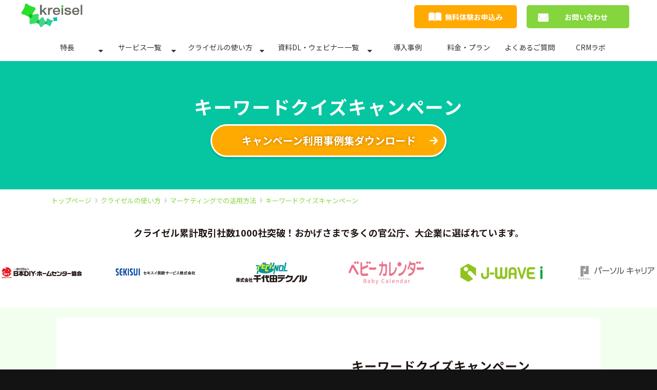

--- FILE ---
content_type: text/html; charset=utf-8
request_url: https://kreisel.krs.bz/use/quiz
body_size: 21880
content:
<!DOCTYPE html><html lang="ja"><head><meta charSet="utf-8"/><meta name="viewport" content="width=device-width"/><meta property="og:locale" content="ja_JP"/><meta property="og:type" content="article"/><meta property="og:title" content="キーワードクイズキャンペーンなら「クライゼル」"/><meta property="og:description" content="クライゼルなら、消費者に覚えていただきたい商品名やキーワードをキャンペーンフォームに入力することで、商品名やキーワードの印象を深めるクイズ型キャンペーンを簡単に実現できます。"/><meta property="og:site_name" content="クライゼル | 多彩な業務で使える高セキュリティなCRMプラットフォーム"/><meta property="twitter:card" content="summary_large_image"/><meta property="twitter:title" content="キーワードクイズキャンペーンなら「クライゼル」"/><meta property="twitter:description" content="クライゼルなら、消費者に覚えていただきたい商品名やキーワードをキャンペーンフォームに入力することで、商品名やキーワードの印象を深めるクイズ型キャンペーンを簡単に実現できます。"/><meta property="og:image" content="https://ferret-one.akamaized.net/images/5df88138cc0b7e42705924c7/large.jpeg?utime=1640071988"/><meta property="twitter:image" content="https://ferret-one.akamaized.net/images/5df88138cc0b7e42705924c7/large.jpeg?utime=1640071988"/><title>キーワードクイズキャンペーンなら「クライゼル」</title><meta name="description" content="クライゼルなら、消費者に覚えていただきたい商品名やキーワードをキャンペーンフォームに入力することで、商品名やキーワードの印象を深めるクイズ型キャンペーンを簡単に実現できます。"/><link rel="canonical" href="https://kreisel.krs.bz/use/quiz"/><meta property="og:url" content="https://kreisel.krs.bz/use/quiz"/><link rel="shortcut icon" type="image/x-icon" href="https://ferret-one.akamaized.net/images/633e81db89909e023407b01c/original.png?utime=1665040859"/><link rel="apple-touch-icon" href="https://ferret-one.akamaized.net/images/6330fd52a8dfa700e4012d95/original.png?utime=1664154963"/><link href="https://ferret-one.akamaized.net/cms/website/build_20251223154906/css/theme/cms/navi/style.css" rel="stylesheet"/><link href="https://ferret-one.akamaized.net/cms/website/build_20251223154906/css/theme/cms/sub_themes/theme_8_color1.css" rel="stylesheet"/><link href="https://ferret-one.akamaized.net/cms/website/build_20251223154906/css/font-awesome.min.css" rel="stylesheet"/><style class="colors-class-list">.color-ffffff { color: #ffffff }</style><link href="https://ferret-one.akamaized.net/cms/website/build_20251223154906/css/global.css" rel="stylesheet"/><link href="/__/custom_css/sites/c18031318939?utime=1768356322301" rel="stylesheet"/><link href="/__/custom_css/pages/5e8150013b01c418ed9018d8?utime=1768356322301" rel="stylesheet"/><link href="/__/custom_css/ctactions/5ded89f27570e019a3d8fa30?utime=1768356322301" rel="stylesheet"/><link href="/__/custom_css/ctactions/66d6ce886bdafc0483e50895?utime=1768356322301" rel="stylesheet"/><link href="/__/custom_css/ctactions/6757fedda0b7f90b80e7942e?utime=1768356322301" rel="stylesheet"/><meta name="next-head-count" content="28"/><script data-nscript="beforeInteractive">(function(w,d,s,l,i){w[l]=w[l]||[];w[l].push({'gtm.start':
    new Date().getTime(),event:'gtm.js'});var f=d.getElementsByTagName(s)[0],
    j=d.createElement(s),dl=l!='dataLayer'?'&l='+l:'';j.async=true;j.src=
    '//www.googletagmanager.com/gtm.js?id='+i+dl;f.parentNode.insertBefore(j,f);
    })(window,document,'script','dataLayer','GTM-PK392X');</script><link rel="preload" href="https://ferret-one.akamaized.net/cms/website/build_20251223154906/_next/static/css/3a2542541ae0a365.css" as="style"/><link rel="stylesheet" href="https://ferret-one.akamaized.net/cms/website/build_20251223154906/_next/static/css/3a2542541ae0a365.css" data-n-p=""/><link rel="preload" href="https://ferret-one.akamaized.net/cms/website/build_20251223154906/_next/static/css/86b167a98608df1a.css" as="style"/><link rel="stylesheet" href="https://ferret-one.akamaized.net/cms/website/build_20251223154906/_next/static/css/86b167a98608df1a.css" data-n-p=""/><noscript data-n-css=""></noscript><script defer="" nomodule="" src="https://ferret-one.akamaized.net/cms/website/build_20251223154906/_next/static/chunks/polyfills-c67a75d1b6f99dc8.js"></script><script src="https://ferret-one.akamaized.net/cms/website/build_20251223154906/javascripts/jquery-1.12.4.js" defer="" data-nscript="beforeInteractive"></script><script src="https://ferret-one.akamaized.net/cms/website/build_20251223154906/_next/static/chunks/webpack-a738e8c1c930f04e.js" defer=""></script><script src="https://ferret-one.akamaized.net/cms/website/build_20251223154906/_next/static/chunks/framework-79bce4a3a540b080.js" defer=""></script><script src="https://ferret-one.akamaized.net/cms/website/build_20251223154906/_next/static/chunks/main-f7336f9dc76502ff.js" defer=""></script><script src="https://ferret-one.akamaized.net/cms/website/build_20251223154906/_next/static/chunks/pages/_app-1c1efe28789e670d.js" defer=""></script><script src="https://ferret-one.akamaized.net/cms/website/build_20251223154906/_next/static/chunks/fec483df-e0f7afedb46a82ad.js" defer=""></script><script src="https://ferret-one.akamaized.net/cms/website/build_20251223154906/_next/static/chunks/1064-924f96e470c13a47.js" defer=""></script><script src="https://ferret-one.akamaized.net/cms/website/build_20251223154906/_next/static/chunks/1601-384935cec67d4297.js" defer=""></script><script src="https://ferret-one.akamaized.net/cms/website/build_20251223154906/_next/static/chunks/9257-a8076b1d1a5615f0.js" defer=""></script><script src="https://ferret-one.akamaized.net/cms/website/build_20251223154906/_next/static/chunks/131-01563986ccbef7bf.js" defer=""></script><script src="https://ferret-one.akamaized.net/cms/website/build_20251223154906/_next/static/chunks/6851-c311f6e494cfc678.js" defer=""></script><script src="https://ferret-one.akamaized.net/cms/website/build_20251223154906/_next/static/chunks/6915-fdceaa29a1ffee57.js" defer=""></script><script src="https://ferret-one.akamaized.net/cms/website/build_20251223154906/_next/static/chunks/7224-5cc81e69d876ceba.js" defer=""></script><script src="https://ferret-one.akamaized.net/cms/website/build_20251223154906/_next/static/chunks/7938-9b2941f070878cc5.js" defer=""></script><script src="https://ferret-one.akamaized.net/cms/website/build_20251223154906/_next/static/chunks/pages/website/%5BsiteName%5D/pages/%5BpageId%5D-03a6478296874f3a.js" defer=""></script><script src="https://ferret-one.akamaized.net/cms/website/build_20251223154906/_next/static/kz13Hgu_ifot1hNRU-nbp/_buildManifest.js" defer=""></script><script src="https://ferret-one.akamaized.net/cms/website/build_20251223154906/_next/static/kz13Hgu_ifot1hNRU-nbp/_ssgManifest.js" defer=""></script></head><body id="page-custom-css-id"><div id="__next" data-reactroot=""><noscript><iframe title="gtm" src="https://www.googletagmanager.com/ns.html?id=GTM-PK392X" height="0" width="0" style="display:none;visibility:hidden"></iframe></noscript><div id="page-show" page_title="キーワードクイズキャンペーン" form_page="false"></div><div id="page-analyse" data-id="5e8150013b01c418ed9018d8" style="display:none"></div><div class="navi-002-01 navi_custom two_row_sticky-navi__8HtZT"><header class="clearfix" role="banner" id="navigations" style="width:100%;box-sizing:border-box"><div class="inner"><div class="navigation-cont clearfix"><div class="logo"><h1><a href="/"><img src="https://ferret-one.akamaized.net/images/5dedfc33c910b92a249833db/original.png?utime=1575877683" alt="クライゼル | 多彩な業務で使える高セキュリティなCRMプラットフォーム" width="842" height="345"/></a></h1></div><div class="cont"><div class="row row-1"><div class="col col-1" style="width:36%"></div><div class="col col-2 hd_3btn_col" style="width:64%"><div class="component component-1 dl_btn button"><div class="button-cont left"><a href="https://krs.bz/tricorn_support/m/trial?e_18234=header" rel="noopener" target="_blank" data-hu-event="CTA" data-hu-actiontype="click" data-hu-label="資料請求" class="left size-m blue" style="font-size:;font-weight:">無料体験お申込み</a></div></div><div class="component component-2 contact_btn button"><div class="button-cont center"><a href="https://krs.bz/tricorn_crm/m/inquiry?e_24154=header" rel="noopener" target="_blank" data-hu-event="CTA" data-hu-actiontype="click" data-hu-label="お問い合わせ" class="center size-m blue">お問い合わせ</a></div></div></div></div></div></div><nav class="main-menu navigation-hide-border navigation-font-family pc" style="font-family:;height:;min-height:;padding:;margin:;border:;overflow:;justify-content:"><ul class="clearfix"><li class="level-01-trigger"><a href="/about">特長</a><ul class="level-01-cont"><li class="level-02"><a href="/about/api">豊富な連携</a></li><li class="level-02"><a href="/security">強固なセキュリティ</a></li><li class="level-02"><a href="/support">手厚いサポート</a></li></ul></li><li class="level-01-trigger"><a href="/service">サービス一覧</a><ul class="level-01-cont"><li class="level-02"><a href="/service/database">データベース</a></li><li class="level-02"><a href="/service/mail">メール配信</a></li><li class="level-02"><a href="/service/form">フォーム作成</a></li><li class="level-02"><a href="/service/site">サイト作成</a></li><li class="level-02"><a href="/service/system">システム連携</a></li><li class="level-02"><a href="/creative/system">システム開発</a></li><li class="level-02"><a href="/creative">制作代行</a></li></ul></li><li class="level-01-trigger"><a href="/use">クライゼルの使い方</a><ul class="level-01-cont"><li class="level-02"><a href="/4585093">ユーザーマニュアル</a></li><li class="level-02"><a href="/4585516">クライゼルAPI仕様書</a></li></ul></li><li class="level-01-trigger"><a href="/document">資料DL・ウェビナー一覧</a><ul class="level-01-cont"><li class="level-02"><a href="/document/list">資料ダウンロード</a></li><li class="level-02"><a href="/seminar">ウェビナー・アーカイブ一覧</a></li></ul></li><li class="level-01"><a href="/uservoice">導入事例</a></li><li class="level-01"><a href="/price">料金・プラン</a></li><li class="level-01"><a href="/faq">よくあるご質問</a></li><li class="level-01"><a href="/lab">CRMラボ</a></li></ul></nav></div></header></div><div class="clearfix theme-fo-base v2-0" id="theme_8"><div class="main-visual sub-page-service"><div class="overlay"></div><div class="clearfix main-visual-content"><div class="row row-1"><div class="col col-1"><div id="5e8150013b01c418ed9018d8-3e5b59d55be6cc79de7afa13" class="component component-1 rich-heading heading rich-heading-align-center" style="padding:0px 0px 0px 0px"><h1><font color="#22194d" class="typesquare_tags"><span class="color color-ffffff">キーワードクイズキャンペーン</span></font></h1></div><div class="component component-2 cta_button button" style="padding:10px 0px 0px 0px"><div class="button-cont center"><a href="https://krs.bz/tricorn_crm/m/document_download?e_24556=32&amp;e_24468=firstview" rel="noopener" target="_blank" class="center size-s blue">キャンペーン利用事例集ダウンロード</a></div></div></div></div></div></div><div class="breadcrumbs"><ul class="clearfix"><li><a href="/index">トップページ</a></li><li><a href="/use">クライゼルの使い方</a></li><li><a href="/use/marketing">マーケティングでの活用方法</a></li><li><span>キーワードクイズキャンペーン</span></li></ul></div><div class="wrapper clearfix none page-5e8150013b01c418ed9018d8"><div class="contents"><section class="content-element content-1 logo-company"><div class="inner"><div class="row row-1 m_"><div class="col col-1"><div class="component component-1 m_0 p_0 text text-align-center" style="overflow-wrap:break-word"><em class="strong font-size-18px">クライゼル累計取引社数1000社突破！おかげさまで多くの官公庁、大企業に選ばれています。</em></div><div class="cta-66d6ce886bdafc0483e50895" id="cta-66d6ce886bdafc0483e50895"><div class="component component-2 cta id-8de36646c4eb20e92bd79ea4"><div class="cta-row cta-row-0 logo-list"><div class="cta-column cta-column-0" style="width:95%"><div class="component cta-component-0 image cta-image resizeable-comp align-left" style="text-align:left"><img loading="lazy" id="" src="https://ferret-one.akamaized.net/images/61e4f6d275a7b304b727b336/original.png?utime=1642395346" alt="Jストリームロゴ" class="" style="width:690px;border-radius:0;max-width:100%" height="64" width="158" role="presentation"/></div><div class="component cta-component-1 image cta-image"><img loading="lazy" id="" src="https://ferret-one.akamaized.net/images/61de888ada15ea0bd203ff5c/large.jpeg?utime=1641973898" alt="日本DIY・ホームセンターロゴ" class="" style="width:100%;border-radius:0;max-width:100%" height="340" width="2125" role="presentation"/></div><div class="component cta-component-2 image cta-image"><img loading="lazy" id="" src="https://ferret-one.akamaized.net/images/67a1afa2e5b0bf216d024cae/large.png?utime=1738649508" alt="導入企業-セキスイ保険サービス様" class="" style="width:100%;border-radius:0;max-width:100%" height="201" width="1758" role="presentation"/></div><div class="component cta-component-3 image cta-image"><img loading="lazy" id="" src="https://ferret-one.akamaized.net/images/61d3e8ad038ac958178c1cbf/large.png?utime=1641345517" alt="千代田テクノル様導入事例" class="" style="width:100%;border-radius:0;max-width:100%" height="105" width="401" role="presentation"/></div><div class="component cta-component-4 image cta-image"><img loading="lazy" id="" src="https://ferret-one.akamaized.net/images/61f0b8227c6c6a3c8d1db787/large.png?utime=1643165730" alt="導入企業ベビーカレンダー" class="" style="width:100%;border-radius:0;max-width:100%" height="118" width="333" role="presentation"/></div><div class="component cta-component-5 image cta-image"><img loading="lazy" id="" src="https://ferret-one.akamaized.net/images/61f0b84a7c6c6a3ac81e419c/large.png?utime=1643165770" alt="導入企業Jwave" class="" style="width:100%;border-radius:0;max-width:100%" height="98" width="453" role="presentation"/></div><div class="component cta-component-6 image cta-image"><img loading="lazy" id="" src="https://ferret-one.akamaized.net/images/61f0b8767c6c6a3c8d1dba9a/large.png?utime=1643165814" alt="導入企業パーソナルキャリア" class="" style="width:100%;border-radius:0;max-width:100%" height="697" width="2882" role="presentation"/></div><div class="component cta-component-7 image cta-image"><img loading="lazy" id="" src="https://ferret-one.akamaized.net/images/61f0b883781a712f303e6672/large.png?utime=1643165827" alt="導入企業四季" class="" style="width:100%;border-radius:0;max-width:100%" height="77" width="307" role="presentation"/></div><div class="component cta-component-8 image cta-image"><img loading="lazy" id="" src="https://ferret-one.akamaized.net/images/61f0b889781a7130053e1dca/large.png?utime=1643168150" alt="導入企業東京大学" class="" style="width:100%;border-radius:0;max-width:100%" height="83" width="271" role="presentation"/></div><div class="component cta-component-9 image cta-image"><img loading="lazy" id="" src="https://ferret-one.akamaized.net/images/61f0b88e7c6c6a3c8d1dbc02/large.png?utime=1643169066" alt="導入企業女の転職" class="" style="width:100%;border-radius:0;max-width:100%" height="113" width="597" role="presentation"/></div><div class="component cta-component-10 image cta-image"><img loading="lazy" id="" src="https://ferret-one.akamaized.net/images/629962bc5a4da0246a210dee/large.png?utime=1654219452" alt="國學院大學様" class="" style="width:100%;border-radius:0;max-width:100%" height="52" width="321" role="presentation"/></div><div class="component cta-component-11 image cta-image"><img loading="lazy" id="" src="https://ferret-one.akamaized.net/images/61f0b844de573f3905774175/large.png?utime=1643168467" alt="導入企業gripインターナショナル" class="" style="width:100%;border-radius:0;max-width:100%" height="45" width="193" role="presentation"/></div><div class="component cta-component-12 image cta-image"><img loading="lazy" id="" src="https://ferret-one.akamaized.net/images/61f0c16dde573f3bdd76e834/large.png?utime=1643168109" alt="導入企業KAZUYOKATSUMAAKADEMIA" class="" style="width:100%;border-radius:0;max-width:100%" height="155" width="473" role="presentation"/></div><div class="component cta-component-13 image cta-image"><a href="https://www.flinters.co.jp/" rel="noopener" target="_blank"><img loading="lazy" id="" src="https://ferret-one.akamaized.net/images/6852895e37b1b008cf413399/large.png?utime=1750239582" alt="" class="" style="width:100%;border-radius:0;max-width:100%" height="217" width="1500" role="presentation"/></a></div><div class="component cta-component-14 image cta-image"><a href="https://www.dhw.co.jp/" rel="noopener" target="_blank"><img loading="lazy" id="" src="https://ferret-one.akamaized.net/images/685b87bd7494f60164c9b9a4/large.png?utime=1750828989" alt="digital hollywood logo" class="" style="width:100%;border-radius:0;max-width:100%" height="178" width="639" role="presentation"/></a></div><div class="component cta-component-15 image cta-image"><img loading="lazy" id="" src="https://ferret-one.akamaized.net/images/61e4f6d275a7b304b727b336/large.png?utime=1642395346" alt="Jストリームロゴ" class="" style="width:100%;border-radius:0;max-width:100%" height="64" width="158" role="presentation"/></div><div class="component cta-component-16 image cta-image"><img loading="lazy" id="" src="https://ferret-one.akamaized.net/images/61de888ada15ea0bd203ff5c/large.jpeg?utime=1641973898" alt="日本DIY・HC協会ロゴ" class="" style="width:100%;border-radius:0;max-width:100%" height="340" width="2125" role="presentation"/></div><div class="component cta-component-17 image cta-image"><img loading="lazy" id="" src="https://ferret-one.akamaized.net/images/67a1afa2e5b0bf216d024cae/large.png?utime=1738649508" alt="導入企業-セキスイ保険サービス様" class="" style="width:100%;border-radius:0;max-width:100%" height="201" width="1758" role="presentation"/></div><div class="component cta-component-18 image cta-image"><img loading="lazy" id="" src="https://ferret-one.akamaized.net/images/61d3e8ad038ac958178c1cbf/large.png?utime=1641345517" alt="千代田テクノル様導入事例" class="" style="width:100%;border-radius:0;max-width:100%" height="105" width="401" role="presentation"/></div><div class="component cta-component-19 image cta-image"><img loading="lazy" id="" src="https://ferret-one.akamaized.net/images/61f0b8227c6c6a3c8d1db787/large.png?utime=1643165730" alt="導入企業ベビーカレンダー" class="" style="width:100%;border-radius:0;max-width:100%" height="118" width="333" role="presentation"/></div><div class="component cta-component-20 image cta-image"><img loading="lazy" id="" src="https://ferret-one.akamaized.net/images/61f0b84a7c6c6a3ac81e419c/large.png?utime=1643165770" alt="導入企業Jwave" class="" style="width:100%;border-radius:0;max-width:100%" height="98" width="453" role="presentation"/></div><div class="component cta-component-21 image cta-image"><img loading="lazy" id="" src="https://ferret-one.akamaized.net/images/61f0b8767c6c6a3c8d1dba9a/large.png?utime=1643165814" alt="導入企業パーソナルキャリア" class="" style="width:100%;border-radius:0;max-width:100%" height="697" width="2882" role="presentation"/></div><div class="component cta-component-22 image cta-image"><img loading="lazy" id="" src="https://ferret-one.akamaized.net/images/61f0b883781a712f303e6672/large.png?utime=1643165827" alt="導入企業四季" class="" style="width:100%;border-radius:0;max-width:100%" height="77" width="307" role="presentation"/></div><div class="component cta-component-23 image cta-image"><img loading="lazy" id="" src="https://ferret-one.akamaized.net/images/61f0b889781a7130053e1dca/large.png?utime=1643168150" alt="導入企業東京大学" class="" style="width:100%;border-radius:0;max-width:100%" height="83" width="271" role="presentation"/></div><div class="component cta-component-24 image cta-image"><img loading="lazy" id="" src="https://ferret-one.akamaized.net/images/61f0b88e7c6c6a3c8d1dbc02/large.png?utime=1643169066" alt="導入企業女の転職" class="" style="width:100%;border-radius:0;max-width:100%" height="113" width="597" role="presentation"/></div><div class="component cta-component-25 image cta-image"><img loading="lazy" id="" src="https://ferret-one.akamaized.net/images/629962bc5a4da0246a210dee/large.png?utime=1654219452" alt="國學院大學様" class="" style="width:100%;border-radius:0;max-width:100%" height="52" width="321" role="presentation"/></div><div class="component cta-component-26 image cta-image"><img loading="lazy" id="" src="https://ferret-one.akamaized.net/images/61f0b844de573f3905774175/large.png?utime=1643168467" alt="導入企業gripインターナショナル" class="" style="width:100%;border-radius:0;max-width:100%" height="45" width="193" role="presentation"/></div><div class="component cta-component-27 image cta-image"><img loading="lazy" id="" src="https://ferret-one.akamaized.net/images/61f0c16dde573f3bdd76e834/large.png?utime=1643168109" alt="導入企業KAZUYOKATSUMAAKADEMIA" class="" style="width:100%;border-radius:0;max-width:100%" height="155" width="473" role="presentation"/></div><div class="component cta-component-28 image cta-image"><a href="https://www.flinters.co.jp/" rel="noopener" target="_blank"><img loading="lazy" id="" src="https://ferret-one.akamaized.net/images/6852895e37b1b008cf413399/large.png?utime=1750239582" alt="FLINTERS ロゴ" class="" style="width:100%;border-radius:0;max-width:100%" height="217" width="1500" role="presentation"/></a></div><div class="component cta-component-29 image cta-image"><a href="https://www.dhw.co.jp/" rel="noopener" target="_blank"><img loading="lazy" id="" src="https://ferret-one.akamaized.net/images/685b87bd7494f60164c9b9a4/large.png?utime=1750828989" alt="digital hollywood logo" class="" style="width:100%;border-radius:0;max-width:100%" height="178" width="639" role="presentation"/></a></div></div></div></div></div></div></div></div></section><section class="content-element content-2 service_sec" style="background-color:#f2ffee"><div class="inner"><div class="row row-1 service_2col_row" style="background-color:#fff"><div class="col col-1" style="width:50%"><div class="component component-1 image" style="padding:0px 0px 0px 0px"><img loading="lazy" id="" src="https://ferret-one.akamaized.net/images/5e815043f623cf19797aa072/original.jpeg?utime=1585532995" alt="キーワードクイズキャンペーン" class="" style="width:100%;border-radius:0;max-width:100%" height="500" width="750" role="presentation"/></div></div><div class="col col-2 service_2col_txt_col" style="width:50%"><div id="5e8150013b01c418ed9018d8-cded6c1952a31d8a6becee1a" class="component component-1 hd_custom01 rich-heading heading rich-heading-align-left"><h2><span class="font-size-24px">キーワードクイズキャンペーン</span></h2></div><div class="component component-2 richtext"><p>クライゼルなら、消費者に覚えていただきたい商品名やキーワードをキャンペーンフォームに入力することで、商品名やキーワードの印象を深めるクイズ型キャンペーンを簡単に実現できます。もちろん、キャンペーンの受付期間の設定、当選者をランダムに選ぶ機能、当選者にメールする機能、不正応募を抑止するreCAPTCHAも装備。キャンペーンをシステム面から支えます。</p>
</div></div></div></div></section><section class="content-element content-3" style="background-color:#f2ffee"><div class="inner"><div class="row row-1"><div class="col col-1"><div id="5e8150013b01c418ed9018d8-aa49a45543bc721d114e8bc6" class="component component-1 rich-heading heading rich-heading-align-center"><h2>クライゼルで作成したキャンペーンデモフォーム</h2></div><div class="cta-6757fedda0b7f90b80e7942e" id="cta-6757fedda0b7f90b80e7942e"><div class="component component-2 cta id-a141e01879b433226915734f"><div class="cta-row cta-row-0"><div class="cta-column cta-column-0 demo-image" style="width:23.333333333333336%"><div class="component cta-component-0 text text-align-left cta-text" style="overflow-wrap:break-word"><span class="font-size-18px">画像投稿キャンペーンフォーム</span></div><div class="component cta-component-1 image cta-image"><a href="https://krs.bz/tricorn-demo/m?f=947" rel="noopener" target="_blank"><img loading="lazy" id="" src="https://ferret-one.akamaized.net/images/6757fd6c54aa4203d4cbdfa2/large.png?utime=1733819756" alt="フォトコンテスト画像投稿キャンペーン" class="" style="width:100%;border-radius:0;max-width:100%" height="1095" width="800" role="presentation"/></a></div><div class="component cta-component-2 button cta-button"><div class="button-cont center"><a href="https://krs.bz/tricorn-demo/m?f=947" rel="noopener" target="_blank" class="center size-m blue" style="color:">デモフォームを見る</a></div></div></div><div class="cta-column cta-column-1 demo-image" style="width:23.333333333333336%"><div class="component cta-component-0 text text-align-left cta-text" style="overflow-wrap:break-word"><span class="font-size-18px">クイズフォーム</span></div><div class="component cta-component-1 image cta-image"><a href="https://krs.bz/tricorn-demo/m?f=1049" rel="noopener" target="_blank"><img loading="lazy" id="" src="https://ferret-one.akamaized.net/images/6757ece5452b2f0336d1c750/large.png?utime=1733815525" alt="クイズフォーム" class="" style="width:100%;border-radius:0;max-width:100%" height="1076" width="800" role="presentation"/></a></div><div class="component cta-component-2 button cta-button"><div class="button-cont center"><a href="https://krs.bz/tricorn-demo/m?f=1049" rel="noopener" target="_blank" class="center size-m blue">デモフォームを見る</a></div></div></div><div class="cta-column cta-column-2 demo-image" style="width:23.333333333333336%"><div class="component cta-component-0 text text-align-left cta-text" style="overflow-wrap:break-word"><span class="font-size-18px">イベント受付フォーム</span></div><div class="component cta-component-1 image cta-image"><a href="https://krs.bz/tricorn-demo/m?f=993" rel="noopener" target="_blank"><img loading="lazy" id="" src="https://ferret-one.akamaized.net/images/6757f8e054aa420373cbdf7e/large.png?utime=1733818593" alt="イベントお申込み受付フォーム" class="" style="width:100%;border-radius:0;max-width:100%" height="1027" width="800" role="presentation"/></a></div><div class="component cta-component-2 button cta-button"><div class="button-cont center"><a href="https://krs.bz/tricorn-demo/m?f=993" rel="noopener" target="_blank" class="center size-m blue">デモフォームを見る</a></div></div></div></div></div></div></div></div></div></section><section class="content-element content-4 cta"><div class="inner"><div class="row row-1"><div class="col col-1" style="width:37%"><div class="component component-1 catalog-image image resizeable-comp align-center" style="text-align:center"><a href="https://krs.bz/tricorn_crm/m/document_download?e_24556=32&amp;e_24468=third" rel="noopener" target="_blank"><img loading="lazy" id="" src="https://ferret-one.akamaized.net/images/66bc6362aa50a40154fdecea/original.png?utime=1723622242" alt="キャンペーン利用事例" class="" style="width:380px;border-radius:0;max-width:100%" height="395" width="600" role="presentation"/></a></div></div><div class="col col-2" style="width:63%"><div id="5e8150013b01c418ed9018d8-384ca8047b709bcd5dfad701" class="component component-1 white rich-heading heading rich-heading-align-center"><h2><span class="font-size-38px typesquare_tags color-ffffff">キャンペーンでの利用事例集を<br />ダウンロードいただけます</span><span class="font-size-34px typesquare_tags typesquare_tags"><br /></span></h2></div><div class="component component-2 cta_button button" style="padding:20px 0px 0px 0px"><div class="button-cont center"><a href="https://krs.bz/tricorn_crm/m/document_download?e_24556=32&amp;e_24468=third" rel="noopener" target="_blank" class="center size-m blue" style="font-weight:bold">キャンペーン利用事例ダウンロード</a></div></div></div></div></div></section><section class="content-element content-5 service_sec" style="background-color:#f2ffee"><div class="inner"><div class="row row-1" style="background-color:#f2ffee;padding:0px 0px 0px 0px"><div class="col col-1 service_2col_txt_col" style="width:100%"><div class="component component-1 richtext"><p><b>その他、マーケティング施策一覧</b></p>
</div></div></div><div class="row row-2" style="background-color:#f9f9f9"><div class="col col-1 service_2col_txt_col" style="width:50%"><div class="component component-1 list vertical square"><ul style="overflow-wrap:break-word;color:#1a1919"><li><a href="/use/gift" target="_self" style="color:#1a1919">カジュアルギフトキャンペーン</a></li><li><a href="/use/serial_number" target="_self" style="color:#1a1919">シリアルナンバーキャンペーン</a></li><li><a href="/use/receipt-campaign" target="_self" style="color:#1a1919">レシートキャンペーン</a></li><li><a href="/use/coupon" target="_self" style="color:#1a1919">クーポン配布</a></li></ul></div></div><div class="col col-2" style="width:50%"><div class="component component-1 list vertical square"><ul style="overflow-wrap:break-word;color:#121111"><li><a href="/use/repeater" target="_self" style="color:#121111">再来店促進キャンペーン</a></li><li><a href="/use/images_push" target="_self" style="color:#121111">写真投稿キャンペーン</a></li><li><a href="/use/campaign_form" target="_self" style="color:#121111">キャンペーン申し込みフォーム</a></li></ul></div></div></div></div></section><section class="content-element content-6 cta_sec" style="background-repeat:no-repeat"><div class="inner"><div class="row row-1"><div class="col col-1"><div class="cta-5ded89f27570e019a3d8fa30" id="cta-5ded89f27570e019a3d8fa30"><div class="component component-1 cta_custom cta id-57e3031568759ce188197ca8"><div class="cta-row cta-row-0"><div class="cta-column cta-column-0"><div class="component cta-component-0 text text-align-center cta-text" style="overflow-wrap:break-word"><span class="font-size-18px color color-ffffff">お気軽にご相談ください</span></div></div></div><div class="cta-row cta-row-1"><div class="cta-column cta-column-0" style="width:45%"><div class="component cta-component-0 button cta-button"><div class="button-cont center"><a href="https://krs.bz/tricorn_crm/m/inquiry?e_24154=footer" rel="noopener" target="_blank" data-lp-cta="true" data-hu-event="CTA" data-hu-actiontype="click" data-hu-label="無料トライアル" class="center size-l" style="background-color:#ffaa00">お問い合わせ</a></div></div></div><div class="cta-column cta-column-1" style="width:45%"><div class="component cta-component-0 button cta-button" style="border:#85D53E"><div class="button-cont center"><a href="https://krs.bz/tricorn_crm/m/price_request?e_23765=footer" rel="noopener" target="_blank" data-lp-cta="true" data-hu-event="CTA" data-hu-actiontype="click" data-hu-label="お問い合わせ" class="center size-l" style="background-color:#85d53e">価格表ダウンロード</a></div></div></div></div></div></div></div></div></div></section></div></div><div class="foot ft_custom01"><div class="foot-cont"><div class="row row-1 link_list_row text-left"><div class="col col-1" style="width:25%"><div class="component component-1 text text-align-center" style="overflow-wrap:break-word">多彩な業務で使える高セキュリティな<br />CRMプラットフォーム</div><div class="component component-2 image resizeable-comp align-center" style="padding:8px 0px 8px 0px;text-align:center"><img loading="lazy" id="" src="https://ferret-one.akamaized.net/images/62b51904ff253d3dde72aaf2/original.png?utime=1656036620" alt="クライゼル" class="" style="width:165px;border-radius:0;max-width:100%" height="568" width="988" role="presentation"/></div><div class="component component-3 text text-align-left" style="overflow-wrap:break-word"><span class="font-size-14px">トライコーン株式会社<br />〒160-0023<br />東京都新宿区西新宿8-17-1<br />住友不動産新宿グランドタワー27F</span></div><div class="component component-4 text text-align-left" style="overflow-wrap:break-word">Tel: 03-6863-5638</div></div><div class="col col-2" style="width:24%"><div class="component component-1 list vertical none"><ul style="overflow-wrap:break-word"><li><a href="/service" target="_self">サービス一覧</a></li><li><a href="/service/database" target="_self">データベースサービス</a></li><li><a href="/service/mail" target="_self">メール配信サービス</a></li><li><a href="/service/form" target="_self">フォーム作成サービス</a></li><li><a href="/service/system" target="_self">システム連携サービス</a></li><li><a href="/creative/system" target="_self">システム開発サービス</a></li><li><a href="/creative" target="_self">制作代行サービス</a></li></ul></div></div><div class="col col-3" style="width:23%"><div class="component component-1 list vertical none"><ul style="overflow-wrap:break-word"><li><a href="/price" target="_self">料金</a></li><li><a href="/uservoice" target="_self">導入事例</a></li><li><a href="/use" target="_self">クライゼルの使い方</a></li><li><a href="/security" target="_self">セキュリティについて</a></li><li><a href="/faq" target="_self">よくあるご質問</a></li><li><a href="https://support.krs.bz/hc/ja" rel="noopener" target="_blank">ユーザーマニュアル</a></li><li><a href="https://api-docs.krs.bz/" rel="noopener" target="_blank">クライゼルAPI仕様書</a></li><li><a href="https://support.krs.bz/hc/ja/sections/48126205084697" rel="noopener" target="_blank">バージョンアップ情報</a></li><li><a href="/support" target="_self">サポート体制</a></li><li><a href="/seminar" target="_self">セミナー一覧</a></li></ul></div></div><div class="col col-4" style="width:26%"><div class="component component-1 list vertical none"><ul style="overflow-wrap:break-word"><li><a href="/news" rel="noopener" target="_blank">お知らせ</a></li><li><a href="https://www.tricorn.co.jp/company/profile/" rel="noopener" target="_blank">会社概要</a></li><li><a href="https://www.tricorn.co.jp/security/privacy-policy/" rel="noopener" target="_blank">個人情報保護方針</a></li><li><a href="/trademark" target="_self">商標・登録商標について</a></li><li><a href="/sitemap" target="_self">サイトマップ</a></li><li><a href="https://apex.tricorn.net/products/autobahn/" rel="noopener" target="_blank">Salesforce専用メール配信アプリ</a></li><li><a href="https://www.autobahn.email/" rel="noopener" target="_blank">autobahnMTA</a></li><li><a href="https://media.tricorn.co.jp/" rel="noopener" target="_blank">トライコーンラボ</a></li></ul></div></div></div><div class="row row-2 link_list_row"><div class="col col-1"><div class="component component-1 security_logo image resizeable-comp align-center" style="text-align:center"><a href="https://privacymark.jp/" rel="noopener" target="_blank"><img loading="lazy" id="" src="https://ferret-one.akamaized.net/images/61b6a49ff5004f4a1d0afd89/original.png?utime=1740987163" alt="プライバシーマーク" class="" style="width:80px;border-radius:0;max-width:100%" height="200" width="200" role="presentation"/></a></div><div class="component component-2 security_logo image resizeable-comp align-center" style="text-align:center"><a href="https://www.bsigroup.com/ja-JP/ISO27001/" rel="noopener" target="_blank"><img loading="lazy" id="" src="https://ferret-one.akamaized.net/images/61c18c44f4fd590b7d2efed7/original.png?utime=1759115727" alt="ISO_IEC_27001" class="" style="width:130px;border-radius:0;max-width:100%" height="150" width="300" role="presentation"/></a></div><div class="component component-3 security_logo image resizeable-comp align-center" style="text-align:center"><a href="https://www.bsigroup.com/ja-JP/ISO27017/" rel="noopener" target="_blank"><img loading="lazy" id="" src="https://ferret-one.akamaized.net/images/61dfd7904bb2ab0beb60509e/original.png?utime=1759115699" alt="ISO_IEC_27017" class="" style="width:130px;border-radius:0;max-width:100%" height="150" width="300" role="presentation"/></a></div></div></div></div><div class="foot-copyright"><p>© Tricorn Corporation</p></div></div></div></div><script id="__NEXT_DATA__" type="application/json">{"props":{"pageProps":{"page":{"_id":"5e8150013b01c418ed9018d8","name":"キーワードクイズキャンペーン","base_design_id":"63f3150fbc78e60032f18b09","sidebar_position":"none","path":"/use/quiz","meta":{"_id":"5e8150023b01c418ed9019b1","title":"キーワードクイズキャンペーンなら「クライゼル」","description":"クライゼルなら、消費者に覚えていただきたい商品名やキーワードをキャンペーンフォームに入力することで、商品名やキーワードの印象を深めるクイズ型キャンペーンを簡単に実現できます。"},"ogp":{"_id":"5e8150023b01c418ed9019b3","title":"キーワードクイズキャンペーンなら「クライゼル」","description":"クライゼルなら、消費者に覚えていただきたい商品名やキーワードをキャンペーンフォームに入力することで、商品名やキーワードの印象を深めるクイズ型キャンペーンを簡単に実現できます。","image_id":"5df88138cc0b7e42705924c7"},"no_index":false},"layoutElements":{"navi":{"_id":"606d81fd3701c50cda1e1ca8","_type":"NaviElement","brand_title_font_weight_bold":true,"brand_title_color":"000000","use_brand_logo":true,"show_navi":true,"font_type":"","sass_str":".navi, .navi-001-01, .navi-002-01 {\n  /* sample */\n}\n","bg_color":null,"bg_image_id":null,"bg_position":null,"border_color":null,"border_width":null,"brand_title":null,"business_time":null,"created_at":"2017-02-28T09:58:05.503Z","fix_navi":true,"hide_border":false,"klass":"navi_custom","logo_id":"5dedfc33c910b92a249833db","logo_link":null,"margin_bottom":null,"margin_left":null,"margin_right":null,"margin_top":null,"no_bg_image":false,"old_style":false,"phone_number":null,"updated_at":"2024-09-09T08:20:46.976Z","brand_title_font_size":"medium","rows_count":"2","menu_items_count":"8","bg_repeat":null,"border_style":null,"rows":[{"_id":"58b549ad014c8e3ea10003fc","_type":"Row","sass_str":".row {\n  /* sample */\n}\n","background_src":null,"bg_color":null,"bg_image_id":null,"bg_position":null,"bg_repeat":null,"block_group":null,"border_color":null,"border_style":null,"border_width":null,"created_at":"2017-02-28T09:58:05.503Z","invisible":false,"klass":null,"margin_bottom":null,"margin_left":null,"margin_right":null,"margin_top":null,"mobile_reverse_order":false,"no_bg_image":false,"updated_at":"2020-05-22T05:06:10.989Z","lp_cta":false,"isShadowed":false,"columns":[{"_id":"58b549ad014c8e3ea10003fd","sass_str":".col {\n  /* sample */\n}\n","_type":"Column","background_src":null,"bg_color":null,"bg_image_id":null,"bg_position":null,"bg_repeat":null,"border_color":null,"border_style":null,"border_width":null,"created_at":"2017-02-28T09:58:05.503Z","klass":null,"margin_bottom":null,"margin_left":null,"margin_right":null,"margin_top":null,"no_bg_image":false,"updated_at":"2019-09-24T04:50:55.795Z","width_percent":36,"lp_cta":false,"isShadowed":false},{"_id":"58b549ad014c8e3ea10003fe","sass_str":".col {\n  /* sample */\n}\n","_type":"Column","background_src":null,"bg_color":null,"bg_image_id":null,"bg_position":null,"bg_repeat":null,"border_color":null,"border_style":null,"border_width":null,"created_at":"2017-02-28T09:58:05.503Z","klass":"hd_3btn_col","margin_bottom":null,"margin_left":null,"margin_right":null,"margin_top":null,"no_bg_image":false,"updated_at":"2019-09-24T04:50:55.795Z","width_percent":64,"lp_cta":false,"isShadowed":false,"components":[{"_id":"7403a9b09801f5ec3d0a8134","sass_str":".component.button {\n  /* sample */\n}\n","_type":"ButtonComponent","actiontype":"click","align":"left","background_src":null,"bg_color":"","bg_image_id":null,"bg_position":"","bg_repeat":null,"border_color":"","border_style":null,"border_width":null,"button_color":"blue","button_color_customize":null,"button_link":null,"button_position":"left","button_size":"medium","button_text":"無料体験お申込み","color":null,"component_control":null,"content":null,"created_at":"2019-08-23T09:15:08.857Z","event":"CTA","font_size":"","font_weight":"","invisible":false,"klass":"dl_btn","label":"資料請求","lp_cta":false,"margin_bottom":null,"margin_left":null,"margin_right":null,"margin_top":null,"no_bg_image":false,"updated_at":"2019-09-24T04:50:55.795Z","link":{"_id":"63731ed7922e9806f183713e","open_target":"_blank","article_id":null,"blog_id":null,"download_link":"","heading_component_id":"","heading_element_id":"","no_follow":false,"page_id":null,"title":"","url":"https://krs.bz/tricorn_support/m/trial?e_18234=header"}},{"_id":"740e4cd3c86b0b6d2d93f8b8","sass_str":".component.button {\n  /* sample */\n}\n","_type":"ButtonComponent","actiontype":"click","align":"left","background_src":null,"bg_color":"","bg_image_id":null,"bg_position":"","bg_repeat":null,"border_color":"","border_style":null,"border_width":null,"button_color":"blue","button_color_customize":null,"button_link":null,"button_position":"center","button_size":"medium","button_text":"お問い合わせ","color":null,"component_control":null,"content":null,"created_at":"2019-08-23T09:15:08.857Z","event":"CTA","font_size":null,"font_weight":null,"invisible":false,"klass":"contact_btn","label":"お問い合わせ","lp_cta":false,"margin_bottom":null,"margin_left":null,"margin_right":null,"margin_top":null,"no_bg_image":false,"updated_at":"2019-09-24T04:50:55.795Z","link":{"_id":"63731ed7922e9806f183713f","open_target":"_blank","article_id":null,"blog_id":null,"download_link":"","heading_component_id":"","heading_element_id":"","no_follow":false,"page_id":null,"title":"","url":"https://krs.bz/tricorn_crm/m/inquiry?e_24154=header"}}]}]}]},"header":{"_id":"5e8150013b01c418ed901950","bg_media_type":"image","bg_video_url":"","is_bg_video_mute_sound":true,"bg_video_fit_location":50,"bg_sp_image_position":"","bg_overlay_image_pattern":"bg_overlay_pattern_none","title_font_weight_bold":true,"title_color":"000000","sub_title_color":"000000","sass_str":".header, .main-visual {\n  /* sample */\n}\n","_type":"HeaderElement","attachment_id":null,"attachment_ids":[],"background_image_ids":[],"bg_color":null,"bg_image_id":null,"bg_position":"","bg_repeat":null,"bg_sp_image_id":null,"bg_sp_image_repeat":null,"bg_texture_overlay_opacity":null,"bg_video_fit":"iframe-wrapper","border_color":null,"border_style":null,"border_width":null,"created_at":"2019-05-15T06:35:51.256Z","is_bg_video_repeat":false,"klass":"sub-page-service","margin_bottom":null,"margin_left":null,"margin_right":null,"margin_top":null,"min_height":null,"mobile_min_height":null,"no_bg_image":false,"old_style":false,"overlay_color":null,"overlay_opacity":null,"show_header":null,"sub_title":null,"sub_title_font_size":"small","sub_title_font_weight_bold":false,"title":null,"title_font_size":"medium","updated_at":"2024-08-14T08:17:40.751Z","use_sp_image":false,"rows":[{"_id":"5cdbb347bca4b637e900242d","_type":"Row","sass_str":".row {\n  /* sample */\n}\n","background_src":null,"bg_color":null,"bg_image_id":null,"bg_position":null,"bg_repeat":null,"block_group":null,"border_color":null,"border_style":null,"border_width":null,"created_at":"2019-05-15T06:35:51.255Z","invisible":false,"klass":null,"margin_bottom":null,"margin_left":null,"margin_right":null,"margin_top":null,"mobile_reverse_order":false,"no_bg_image":false,"updated_at":"2024-08-14T08:17:40.751Z","isShadowed":false,"lp_cta":false,"columns":[{"_id":"5cdbb347bca4b637e900242f","sass_str":".col {\n  /* sample */\n}\n","_type":"Column","background_src":null,"bg_color":null,"bg_image_id":null,"bg_position":null,"bg_repeat":null,"border_color":null,"border_style":null,"border_width":null,"created_at":"2019-05-15T06:35:51.255Z","klass":null,"margin_bottom":null,"margin_left":null,"margin_right":null,"margin_top":null,"no_bg_image":false,"updated_at":"2024-08-14T08:17:40.751Z","width_percent":null,"isShadowed":false,"lp_cta":false,"components":[{"_id":"3e5b59d55be6cc79de7afa13","price_plan":"プラン","sass_str":".component.rich-heading {\n  /* sample */\n}\n","_type":"RichHeadingComponent","align":"left","background_src":null,"bg_color":"","bg_image_id":null,"bg_position":"","bg_repeat":null,"border_color":"","border_style":null,"border_width":null,"class_color":" color-ffffff","class_name":null,"component_control":null,"content":"\u003cfont color=\"#22194d\" class=\"typesquare_tags\"\u003e\u003cspan class=\"color color-ffffff\"\u003eキーワードクイズキャンペーン\u003c/span\u003e\u003c/font\u003e","created_at":"2019-05-16T06:33:31.518Z","element_id":"","invisible":false,"klass":"","margin_bottom":null,"margin_left":null,"margin_right":null,"margin_top":0,"no_bg_image":false,"price_plan_color":null,"rich_heading_type":"h1","text_position":"center","updated_at":"2019-08-23T08:10:22.953Z"},{"_id":"a824eefd8ff521c30ce4664a","sass_str":".component.button {\n  /* sample */\n}\n","_type":"ButtonComponent","button_text":"キャンペーン利用事例集ダウンロード","button_size":"small","button_color":"blue","button_position":"center","event":"","actiontype":"click","invisible":false,"label":"","klass":"cta_button","margin_top":10,"no_bg_image":false,"lp_cta":false,"align":"left","link":{"_id":"7f5e3948268255c70d6d00f0","open_target":"_blank","page_id":null,"heading_component_id":"","heading_element_id":"","download_link":"","article_id":null,"blog_id":null,"title":"","url":"https://krs.bz/tricorn_crm/m/document_download?e_24556=32\u0026e_24468=firstview","no_follow":false}}]}]}]},"footer":{"_id":"606d81fd3701c50cda1e1ca7","_type":"FooterElement","template":"# %{{trademark}}\n","sass_str":".foot {\n  /* sample */\n}\n","bg_color":null,"bg_image_id":null,"bg_position":null,"border_color":null,"border_width":null,"copyright":"© Tricorn Corporation","created_at":"2017-02-28T09:58:05.505Z","klass":"ft_custom01","margin_bottom":null,"margin_left":null,"margin_right":null,"margin_top":null,"no_bg_image":false,"trademark":null,"updated_at":"2025-11-11T01:34:52.008Z","bg_repeat":null,"border_style":null,"rows":[{"_id":"58b549ad014c8e3ea1000405","_type":"Row","sass_str":".row {\n  /* sample */\n}\n","background_src":null,"bg_color":null,"bg_image_id":null,"bg_position":null,"bg_repeat":null,"block_group":null,"border_color":null,"border_style":null,"border_width":null,"created_at":"2017-02-28T09:58:05.505Z","designpart_name":null,"invisible":false,"klass":"link_list_row text-left","margin_bottom":null,"margin_left":null,"margin_right":null,"margin_top":null,"mobile_reverse_order":false,"no_bg_image":false,"updated_at":"2024-09-09T08:20:43.802Z","isShadowed":false,"lp_cta":false,"columns":[{"_id":"352cc96fc791b4ee6d439678","sass_str":".col {\n  /* sample */\n}\n","_type":"Column","background_src":null,"bg_color":null,"bg_image_id":null,"bg_position":null,"bg_repeat":null,"border_color":null,"border_style":null,"border_width":null,"created_at":"2019-05-17T09:32:11.958Z","designpart_name":null,"klass":null,"margin_bottom":null,"margin_left":null,"margin_right":null,"margin_top":null,"no_bg_image":false,"updated_at":"2024-09-09T08:20:43.801Z","width_percent":25,"isShadowed":false,"lp_cta":false,"components":[{"_id":"a065da4fe302a77ad46db89f","color":"black","sass_str":".component.text {\n  /* sample */\n}\n","_type":"TextComponent","align":"left","background_src":null,"bg_color":"","bg_image_id":null,"bg_position":"","bg_repeat":null,"border_color":"","border_style":null,"border_width":null,"class_color":"","class_name":null,"component_control":null,"content":"多彩な業務で使える高セキュリティな\nCRMプラットフォーム","created_at":"2019-09-25T05:48:23.209Z","designpart_name":null,"invisible":false,"klass":"","margin_bottom":null,"margin_left":null,"margin_right":null,"margin_top":null,"markdown_html":null,"mode":"rich_text","no_bg_image":false,"text_position":"center","updated_at":"2019-09-25T05:48:23.209Z"},{"_id":"b26cda364cc601bfbd1e4aff","fullsize":false,"sass_str":".component.image {\n  /* sample */\n}\n","_type":"ImageComponent","actiontype":"click","align":"center","alt":"クライゼル","amana_attachment_id":null,"anchor_link":null,"attachment_id":"62b51904ff253d3dde72aaf2","background_src":null,"bg_attachment_id":null,"bg_color":"","bg_image_id":null,"bg_position":"","bg_repeat":null,"border_color":"","border_radius":"0","border_style":null,"border_width":null,"component_control":null,"content":null,"created_at":null,"default_image":null,"designpart_name":null,"event":"","height":"auto","image_type":"image/png","img_version":"large","invisible":false,"klass":"","label":"","link_to_separate_window":false,"lp_cta":false,"margin_bottom":8,"margin_left":null,"margin_right":null,"margin_top":8,"no_bg_image":false,"pixta_attachment_id":null,"resized_image_content_type":null,"resized_image_file_name":null,"resized_image_file_size":null,"resized_image_fingerprint":null,"resized_image_id":null,"resized_image_updated_at":null,"updated_at":null,"width":165,"link":{"_id":"6463524bd3dfd505f767a81d","open_target":"_self","article_id":null,"blog_id":null,"download_link":null,"heading_component_id":"","heading_element_id":null,"no_follow":false,"page_id":null,"title":"","url":""}},{"_id":"bd00380b6c82b6d2e8009a49","color":"black","sass_str":".component.text {\n  /* sample */\n}\n","_type":"TextComponent","align":"left","background_src":null,"bg_color":"","bg_image_id":null,"bg_position":"","bg_repeat":null,"border_color":"","border_style":null,"border_width":null,"class_color":"","class_name":null,"component_control":null,"content":"\u003cspan class=\"font-size-14px\"\u003eトライコーン株式会社\n〒160-0023\n東京都新宿区西新宿8-17-1\n住友不動産新宿グランドタワー27F\u003c/span\u003e","created_at":"2019-08-22T09:17:01.053Z","designpart_name":null,"invisible":false,"klass":"","margin_bottom":null,"margin_left":null,"margin_right":null,"margin_top":null,"markdown_html":null,"mode":"rich_text","no_bg_image":false,"text_position":"left","updated_at":"2019-08-22T09:17:01.053Z"},{"_id":"65ff9d160eac73ffea2cb4d3","color":"black","sass_str":".component.text {\n  /* sample */\n}\n","_type":"TextComponent","align":"left","background_src":null,"bg_color":"","bg_image_id":null,"bg_position":"","bg_repeat":null,"border_color":"","border_style":null,"border_width":null,"class_color":"","class_name":null,"component_control":null,"content":"Tel: 03-6863-5638","created_at":"2020-07-13T22:45:19.284Z","designpart_name":null,"invisible":false,"klass":"","margin_bottom":null,"margin_left":null,"margin_right":null,"margin_top":null,"markdown_html":"","mode":"rich_text","no_bg_image":false,"text_position":"left","updated_at":"2020-07-13T22:45:19.284Z"}]},{"_id":"eb46ea84a43504d111624b6d","sass_str":".col {\n  /* sample */\n}\n","_type":"Column","background_src":null,"bg_color":null,"bg_image_id":null,"bg_position":null,"border_color":null,"border_width":null,"created_at":"2020-07-13T22:45:19.285Z","designpart_name":null,"klass":null,"margin_bottom":null,"margin_left":null,"margin_right":null,"margin_top":null,"no_bg_image":false,"updated_at":"2024-09-09T08:20:43.802Z","width_percent":24,"isShadowed":false,"lp_cta":false,"components":[{"_id":"dd1d730aa990c672b1558cf3","sass_str":".component.list {\n  /* sample */\n}\n","show_arrangement":true,"_type":"ListComponent","align":"left","arrangement":"vertical","background_src":null,"bg_color":"","bg_image_id":null,"bg_position":"","bg_repeat":null,"border_color":"","border_style":null,"border_width":null,"color":null,"component_control":null,"content":null,"created_at":"2020-07-13T22:45:19.284Z","designpart_name":null,"klass":"","list_style_type":"none","margin_bottom":null,"margin_left":null,"margin_right":null,"margin_top":null,"no_bg_image":false,"updated_at":"2020-07-13T22:45:19.284Z","links":[{"_id":"6463524bd3dfd505f767a7fc","open_target":"_self","article_id":null,"blog_id":null,"download_link":null,"heading_component_id":null,"heading_element_id":null,"no_follow":false,"page_id":"5def6ab1a1faf63204a1ccdc","title":"サービス一覧","url":"/service"},{"_id":"6463524bd3dfd505f767a7fd","open_target":"_self","article_id":null,"blog_id":null,"download_link":null,"heading_component_id":null,"heading_element_id":null,"no_follow":false,"page_id":"5def710624c72a366ae52980","title":"データベースサービス","url":"/service/database"},{"_id":"6463524bd3dfd505f767a7fe","open_target":"_self","article_id":null,"blog_id":null,"download_link":null,"heading_component_id":null,"heading_element_id":null,"no_follow":false,"page_id":"5df6e719ed80ef661b035d5b","title":"メール配信サービス","url":"/service/mail"},{"_id":"6463524bd3dfd505f767a7ff","open_target":"_self","article_id":null,"blog_id":null,"download_link":null,"heading_component_id":null,"heading_element_id":null,"no_follow":false,"page_id":"5df08485e472870d8e36547b","title":"フォーム作成サービス","url":"/service/form"},{"_id":"6463524bd3dfd505f767a800","open_target":"_self","article_id":null,"blog_id":null,"download_link":null,"heading_component_id":null,"heading_element_id":null,"no_follow":false,"page_id":"5def808ca1faf63bbea1f8df","title":"システム連携サービス","url":"/service/system"},{"_id":"6463524bd3dfd505f767a801","open_target":"_self","article_id":null,"blog_id":null,"download_link":null,"heading_component_id":null,"heading_element_id":null,"no_follow":false,"page_id":"5df0c88b3458aa6721698c91","title":"システム開発サービス","url":"/creative/system"},{"_id":"6463524bd3dfd505f767a802","open_target":"_self","article_id":null,"blog_id":null,"download_link":null,"heading_component_id":null,"heading_element_id":null,"no_follow":false,"page_id":"5df09415f1d37f023a832bac","title":"制作代行サービス","url":"/creative"}]}]},{"_id":"ca9306726a5ad8fc1bf792d4","sass_str":".col {\n  /* sample */\n}\n","_type":"Column","background_src":null,"bg_color":null,"bg_image_id":null,"bg_position":null,"border_color":null,"border_width":null,"created_at":"2020-07-13T22:45:19.285Z","designpart_name":null,"klass":null,"margin_bottom":null,"margin_left":null,"margin_right":null,"margin_top":null,"no_bg_image":false,"updated_at":"2024-09-09T08:20:43.802Z","width_percent":23,"isShadowed":false,"lp_cta":false,"components":[{"_id":"c85a20ef9ad0b0bf308065ac","sass_str":".component.list {\n  /* sample */\n}\n","show_arrangement":true,"_type":"ListComponent","align":"left","arrangement":"vertical","background_src":null,"bg_color":"","bg_image_id":null,"bg_position":"","bg_repeat":null,"border_color":"","border_style":null,"border_width":null,"color":null,"component_control":null,"content":null,"created_at":"2020-07-13T22:45:19.285Z","designpart_name":null,"klass":"","list_style_type":"none","margin_bottom":null,"margin_left":null,"margin_right":null,"margin_top":null,"no_bg_image":false,"updated_at":"2020-07-13T22:45:19.285Z","links":[{"_id":"6463524bd3dfd505f767a807","open_target":"_self","article_id":null,"blog_id":null,"download_link":null,"heading_component_id":null,"heading_element_id":null,"no_follow":false,"page_id":"5ded89e47570e019a3d8ec82","title":"料金","url":"/price"},{"_id":"6463524bd3dfd505f767a806","open_target":"_self","article_id":null,"blog_id":null,"download_link":null,"heading_component_id":null,"heading_element_id":null,"no_follow":false,"page_id":"5ded89e77570e019a3d8f3dd","title":"導入事例","url":"/uservoice"},{"_id":"6463524bd3dfd505f767a805","open_target":"_self","article_id":null,"blog_id":null,"download_link":null,"heading_component_id":null,"heading_element_id":null,"no_follow":false,"page_id":"5e7847d43b01c45696a8e7dc","title":"クライゼルの使い方","url":"/use"},{"_id":"6463524bd3dfd505f767a808","open_target":"_self","article_id":null,"blog_id":null,"download_link":null,"heading_component_id":null,"heading_element_id":null,"no_follow":false,"page_id":"5df0a6904dcef500445d8a47","title":"セキュリティについて","url":"/security"},{"_id":"6463524bd3dfd505f767a809","open_target":"_self","article_id":null,"blog_id":null,"download_link":null,"heading_component_id":null,"heading_element_id":null,"no_follow":false,"page_id":"5ded89e67570e019a3d8f1b2","title":"よくあるご質問","url":"/faq"},{"_id":"e463e75f1892e9fa3a8244bb","open_target":"_blank","page_id":null,"heading_component_id":"","heading_element_id":"","download_link":"","article_id":null,"blog_id":null,"title":"ユーザーマニュアル","url":"https://support.krs.bz/hc/ja","no_follow":false},{"_id":"51aee68531644cfee1830f48","open_target":"_blank","page_id":null,"heading_component_id":"","heading_element_id":"","download_link":"","article_id":null,"blog_id":null,"title":"クライゼルAPI仕様書","url":"https://api-docs.krs.bz/","no_follow":false},{"_id":"9d87b5bdd08b41a4300224ad","open_target":"_blank","page_id":null,"heading_component_id":"","heading_element_id":"","download_link":"","article_id":null,"blog_id":null,"title":"バージョンアップ情報","url":"https://support.krs.bz/hc/ja/sections/48126205084697","no_follow":false},{"_id":"6463524bd3dfd505f767a80a","open_target":"_self","article_id":null,"blog_id":null,"download_link":null,"heading_component_id":null,"heading_element_id":null,"no_follow":false,"page_id":"5df0a54c08ef5a004633610a","title":"サポート体制","url":"/support"},{"_id":"6463524bd3dfd505f767a80b","open_target":"_self","article_id":null,"blog_id":null,"download_link":null,"heading_component_id":null,"heading_element_id":null,"no_follow":false,"page_id":"5f45da18e64a26659c5bc929","title":"セミナー一覧","url":"/seminar"}]}]},{"_id":"aa0e939b1e128df6996c8cac","sass_str":".col {\n  /* sample */\n}\n","_type":"Column","background_src":null,"bg_color":null,"bg_image_id":null,"bg_position":null,"border_color":null,"border_width":null,"created_at":"2020-07-13T22:45:19.285Z","designpart_name":null,"klass":null,"margin_bottom":null,"margin_left":null,"margin_right":null,"margin_top":null,"no_bg_image":false,"updated_at":"2024-09-09T08:20:43.802Z","width_percent":26,"isShadowed":false,"lp_cta":false,"components":[{"_id":"eec02bb1cc9943af7adcd42a","sass_str":".component.list {\n  /* sample */\n}\n","show_arrangement":true,"_type":"ListComponent","align":"left","arrangement":"vertical","background_src":null,"bg_color":"","bg_image_id":null,"bg_position":"","bg_repeat":null,"border_color":"","border_style":null,"border_width":null,"color":null,"component_control":null,"content":null,"created_at":"2020-07-13T22:45:19.285Z","designpart_name":null,"klass":"","list_style_type":"none","margin_bottom":null,"margin_left":null,"margin_right":null,"margin_top":null,"no_bg_image":false,"updated_at":"2020-07-13T22:45:19.285Z","links":[{"_id":"6463524bd3dfd505f767a80f","open_target":"_blank","article_id":null,"blog_id":null,"download_link":null,"heading_component_id":null,"heading_element_id":null,"no_follow":false,"page_id":"5ded89e67570e019a3d8f2bb","title":"お知らせ","url":"/news"},{"_id":"6463524bd3dfd505f767a810","open_target":"_blank","article_id":null,"blog_id":null,"download_link":"","heading_component_id":"","heading_element_id":"","no_follow":false,"page_id":null,"title":"会社概要","url":"https://www.tricorn.co.jp/company/profile/"},{"_id":"6463524bd3dfd505f767a811","open_target":"_blank","article_id":null,"blog_id":null,"download_link":"","heading_component_id":"","heading_element_id":"","no_follow":false,"page_id":null,"title":"個人情報保護方針","url":"https://www.tricorn.co.jp/security/privacy-policy/"},{"_id":"6463524bd3dfd505f767a812","open_target":"_self","article_id":null,"blog_id":null,"download_link":null,"heading_component_id":null,"heading_element_id":null,"no_follow":false,"page_id":"62a99e66ae4c010977bbbf27","title":"商標・登録商標について","url":"/trademark"},{"_id":"6463524bd3dfd505f767a815","open_target":"_self","article_id":null,"blog_id":null,"download_link":null,"heading_component_id":null,"heading_element_id":null,"no_follow":false,"page_id":"5df0ae5019237456763251a4","title":"サイトマップ","url":"/sitemap"},{"_id":"6463524bd3dfd505f767a814","open_target":"_blank","article_id":null,"blog_id":null,"download_link":"","heading_component_id":"","heading_element_id":"","no_follow":false,"page_id":null,"title":"Salesforce専用メール配信アプリ","url":"https://apex.tricorn.net/products/autobahn/"},{"_id":"6463524bd3dfd505f767a816","open_target":"_blank","article_id":null,"blog_id":null,"download_link":"","heading_component_id":"","heading_element_id":"","no_follow":false,"page_id":null,"title":"autobahnMTA","url":"https://www.autobahn.email/"},{"_id":"6463524bd3dfd505f767a817","open_target":"_blank","article_id":null,"blog_id":null,"download_link":"","heading_component_id":"","heading_element_id":"","no_follow":false,"page_id":null,"title":"トライコーンラボ","url":"https://media.tricorn.co.jp/"}]}]}]},{"_id":"5347cb1ea2dc13609c3eb258","_type":"Row","sass_str":".row {\n  /* sample */\n}\n","background_src":null,"bg_color":null,"bg_image_id":null,"bg_position":null,"block_group":null,"border_color":null,"border_width":null,"created_at":"2022-01-13T08:07:16.388Z","designpart_name":null,"invisible":false,"klass":"link_list_row","margin_bottom":null,"margin_left":null,"margin_right":null,"margin_top":null,"mobile_reverse_order":false,"no_bg_image":false,"updated_at":"2024-09-09T08:20:43.802Z","isShadowed":false,"lp_cta":false,"columns":[{"_id":"bb0fb2a3d42d83c074418ef3","sass_str":".col {\n  /* sample */\n}\n","_type":"Column","background_src":null,"bg_color":null,"bg_image_id":null,"bg_position":null,"border_color":null,"border_width":null,"created_at":null,"designpart_name":null,"klass":null,"margin_bottom":null,"margin_left":null,"margin_right":null,"margin_top":null,"no_bg_image":false,"updated_at":"2024-09-09T08:20:43.802Z","width_percent":null,"isShadowed":false,"lp_cta":false,"components":[{"_id":"24f2831d317ae5e796ad6cf3","fullsize":false,"sass_str":".component.image {\n  /* sample */\n}\n","_type":"ImageComponent","actiontype":"click","align":"center","alt":"プライバシーマーク","amana_attachment_id":null,"anchor_link":null,"attachment_id":"61b6a49ff5004f4a1d0afd89","background_src":null,"bg_attachment_id":null,"bg_color":"","bg_image_id":null,"bg_position":"","bg_repeat":null,"border_color":"","border_radius":"0","border_style":null,"border_width":null,"component_control":null,"content":null,"created_at":null,"default_image":null,"designpart_name":null,"event":"","height":"auto","image_type":"image/png","img_version":"large","invisible":false,"klass":"security_logo","label":"","link_to_separate_window":false,"lp_cta":false,"margin_bottom":null,"margin_left":null,"margin_right":null,"margin_top":null,"no_bg_image":false,"pixta_attachment_id":null,"resized_image_content_type":null,"resized_image_file_name":null,"resized_image_file_size":null,"resized_image_fingerprint":null,"resized_image_id":"64635231d3dfd505f767a636","resized_image_updated_at":null,"updated_at":null,"width":80,"link":{"_id":"6463524bd3dfd505f767a81e","open_target":"_blank","article_id":null,"blog_id":null,"download_link":"","heading_component_id":"","heading_element_id":"","no_follow":false,"page_id":null,"title":"","url":"https://privacymark.jp/"}},{"_id":"5fb79260a8dfc978eb9a1e27","fullsize":false,"sass_str":".component.image {\n  /* sample */\n}\n","_type":"ImageComponent","actiontype":"click","align":"center","alt":"ISO_IEC_27001","amana_attachment_id":null,"anchor_link":null,"attachment_id":"61c18c44f4fd590b7d2efed7","background_src":null,"bg_attachment_id":null,"bg_color":"","bg_image_id":null,"bg_position":"","bg_repeat":null,"border_color":"","border_radius":"0","border_style":null,"border_width":null,"component_control":null,"content":null,"created_at":null,"default_image":null,"designpart_name":null,"event":"","height":"auto","image_type":"image/png","img_version":"large","invisible":false,"klass":"security_logo","label":"","link_to_separate_window":false,"lp_cta":false,"margin_bottom":null,"margin_left":null,"margin_right":null,"margin_top":null,"no_bg_image":false,"pixta_attachment_id":null,"resized_image_content_type":null,"resized_image_file_name":null,"resized_image_file_size":null,"resized_image_fingerprint":null,"resized_image_id":"64635231d3dfd505f767a637","resized_image_updated_at":null,"updated_at":null,"width":130,"link":{"_id":"6463524bd3dfd505f767a81f","open_target":"_blank","article_id":null,"blog_id":null,"download_link":"","heading_component_id":"","heading_element_id":"","no_follow":false,"page_id":null,"title":"","url":"https://www.bsigroup.com/ja-JP/ISO27001/"}},{"_id":"0552bf92a702f04d0f82b436","fullsize":false,"sass_str":".component.image {\n  /* sample */\n}\n","_type":"ImageComponent","alt":"ISO_IEC_27017","align":"center","event":"","actiontype":"click","label":"","link_to_separate_window":false,"attachment_id":"61dfd7904bb2ab0beb60509e","invisible":false,"amana_attachment_id":null,"resized_image_id":null,"pixta_attachment_id":null,"width":130,"height":"auto","klass":"security_logo","no_bg_image":false,"lp_cta":false,"img_version":"large","link":{"_id":"bce472a6fbd02b636e91bc1d","open_target":"_blank","page_id":null,"heading_component_id":"","heading_element_id":"","download_link":"","article_id":null,"blog_id":null,"title":"","url":"https://www.bsigroup.com/ja-JP/ISO27017/","no_follow":false}}]}]}]},"breadcrumb":{"_id":"5e8150013b01c418ed90194e","sass_str":".breadcrumbs {\n  /* sample */\n}\n","show_breadcrumb":true,"_type":"BreadcrumbElement","bg_color":null,"bg_image_id":null,"bg_position":null,"bg_repeat":null,"border_color":null,"border_style":null,"border_width":null,"created_at":"2019-05-15T06:35:51.256Z","current_page_title":null,"klass":null,"margin_bottom":null,"margin_left":null,"margin_right":null,"margin_top":null,"no_bg_image":false,"updated_at":"2019-08-23T08:10:22.952Z"}},"contentElements":[{"_id":"76eea78dfb6a7262224c8922","bg_media_type":"image","bg_video_url":"","is_bg_video_mute_sound":true,"bg_video_fit_location":50,"bg_sp_image_position":"","bg_overlay_image_pattern":"bg_overlay_pattern_none","sass_str":".contents {\n  /* sample */\n}\n","_type":"ContentElement","no_bg_image":false,"is_bg_video_repeat":false,"use_sp_image":false,"invisible":false,"bg_video_fit":"iframe-wrapper","updated_at":"2024-09-03T01:55:43.959Z","created_at":"2024-09-03T01:55:43.959Z","klass":"logo-company","bg_color":"","rows":[{"_id":"164fd5a0610e437ba90cda5a","_type":"Row","sass_str":".row {\n  /* sample */\n}\n","no_bg_image":false,"invisible":false,"mobile_reverse_order":false,"lp_cta":false,"isShadowed":false,"klass":"m_","columns":[{"_id":"eda66ee14b75590a6a77947b","sass_str":".col {\n  /* sample */\n}\n","_type":"Column","no_bg_image":false,"lp_cta":false,"isShadowed":false,"components":[{"_id":"7c3615ff77df534b61b50903","color":"black","sass_str":".component.text {\n  /* sample */\n}\n","_type":"TextComponent","content":"\u003cem class=\"strong font-size-18px\"\u003eクライゼル累計取引社数1000社突破！おかげさまで多くの官公庁、大企業に選ばれています。\u003c/em\u003e","markdown_html":"","text_position":"center","invisible":false,"mode":"rich_text","class_color":"","no_bg_image":false,"align":"left","klass":"m_0 p_0"},{"_id":"8de36646c4eb20e92bd79ea4","sass_str":".component.cta {\n  /* sample */\n}\n","_type":"CtaComponent","ctaction_id":"66d6ce886bdafc0483e50895","no_bg_image":false,"align":"left"}]}],"mobile_css":{"_id":"66d7b20ea83cf322fe64171f","klass":"m_"}}],"mobile_css":{"_id":"66d6c744a83cf30285641364","klass":"logo-company"}},{"_id":"5e8150013b01c418ed901949","bg_media_type":"image","bg_video_url":"","is_bg_video_mute_sound":true,"bg_video_fit_location":50,"bg_sp_image_position":"","bg_overlay_image_pattern":"bg_overlay_pattern_none","sass_str":".contents {\n  /* sample */\n}\n","_type":"ContentElement","background_image_ids":[],"bg_color":"f2ffee","bg_image_id":null,"bg_position":null,"bg_sp_image_id":null,"bg_texture_overlay_opacity":null,"bg_video_fit":"iframe-wrapper","block_component":null,"border_color":null,"border_width":null,"created_at":"2019-10-07T08:16:51.406Z","is_bg_video_repeat":false,"klass":"service_sec","margin_bottom":null,"margin_left":null,"margin_right":null,"margin_top":null,"multi_backgrounds":null,"no_bg_image":false,"overlay_color":null,"overlay_opacity":null,"theme_block":null,"updated_at":"2024-08-14T08:17:40.745Z","use_sp_image":false,"invisible":false,"rows":[{"_id":"5d277c17ab2b6bd764fc1c79","_type":"Row","sass_str":".row {\n  /* sample */\n}\n","background_src":null,"bg_color":"fff","bg_image_id":null,"bg_position":null,"block_group":null,"border_color":null,"border_width":null,"created_at":"2019-10-25T05:00:43.649Z","invisible":false,"klass":"service_2col_row","margin_bottom":null,"margin_left":null,"margin_right":null,"margin_top":null,"mobile_reverse_order":false,"no_bg_image":false,"updated_at":"2024-08-14T08:17:40.743Z","isShadowed":false,"lp_cta":false,"columns":[{"_id":"031a593210d9e1095bb7029a","sass_str":".col {\n  /* sample */\n}\n","_type":"Column","background_src":null,"bg_color":null,"bg_image_id":null,"bg_position":null,"border_color":null,"border_width":null,"created_at":"2020-03-23T07:33:22.423Z","klass":null,"margin_bottom":null,"margin_left":null,"margin_right":null,"margin_top":null,"no_bg_image":false,"updated_at":"2024-08-14T08:17:40.743Z","width_percent":50,"isShadowed":false,"lp_cta":false,"components":[{"_id":"ec331c0c70a54ba1a440e23e","fullsize":true,"sass_str":".component.image {\n  /* sample */\n}\n","_type":"ImageComponent","actiontype":"click","align":"center","alt":"キーワードクイズキャンペーン","amana_attachment_id":null,"anchor_link":null,"attachment_id":"5e815043f623cf19797aa072","background_src":null,"bg_attachment_id":null,"bg_color":"","bg_image_id":null,"bg_position":"","bg_repeat":null,"border_color":"","border_radius":"0","border_style":null,"border_width":null,"component_control":null,"content":null,"created_at":"2020-03-23T07:33:22.423Z","default_image":null,"event":"","height":"auto","image_type":"image/jpeg","img_version":"original","invisible":false,"klass":"","label":"","link_to_separate_window":false,"lp_cta":false,"margin_bottom":null,"margin_left":null,"margin_right":null,"margin_top":0,"no_bg_image":false,"pixta_attachment_id":null,"resized_image_content_type":null,"resized_image_file_name":null,"resized_image_file_size":null,"resized_image_fingerprint":null,"resized_image_id":"5f55f9dbec21421cc0db621e","resized_image_updated_at":null,"updated_at":"2020-03-23T07:33:22.423Z","width":346,"link":{"_id":"5f55f9faec21421d46db54b7","open_target":"_self","article_id":null,"blog_id":null,"download_link":null,"heading_component_id":"","heading_element_id":null,"no_follow":false,"page_id":null,"title":"","url":""}}]},{"_id":"851d7aa97745285266659102","sass_str":".col {\n  /* sample */\n}\n","_type":"Column","background_src":null,"bg_color":null,"bg_image_id":null,"bg_position":null,"border_color":null,"border_width":null,"created_at":"2019-10-25T05:00:43.649Z","klass":"service_2col_txt_col","margin_bottom":null,"margin_left":null,"margin_right":null,"margin_top":null,"no_bg_image":false,"updated_at":"2024-08-14T08:17:40.743Z","width_percent":50,"isShadowed":false,"lp_cta":false,"components":[{"_id":"cded6c1952a31d8a6becee1a","price_plan":"プラン","sass_str":".component.rich-heading {\n  /* sample */\n}\n","_type":"RichHeadingComponent","align":"left","background_src":null,"bg_color":"","bg_image_id":null,"bg_position":"","bg_repeat":null,"border_color":"","border_style":null,"border_width":null,"class_color":"","class_name":null,"component_control":null,"content":"\u003cspan class=\"font-size-24px\"\u003eキーワードクイズキャンペーン\u003c/span\u003e","created_at":"2020-03-23T07:33:22.423Z","element_id":"","invisible":false,"klass":"hd_custom01","margin_bottom":null,"margin_left":null,"margin_right":null,"margin_top":null,"no_bg_image":false,"price_plan_color":null,"rich_heading_type":"h2","text_position":"left","updated_at":"2020-03-23T07:33:22.423Z"},{"_id":"b5c861cc13b987ce1b148ee5","color":"#000000","sass_str":".component.richtext {\n  /* sample */\n}\n","_type":"RichTextComponent","align":"left","background_src":null,"bg_color":"","bg_image_id":null,"bg_position":"","bg_repeat":null,"border_color":"","border_style":null,"border_width":null,"component_control":null,"content":"\u003cp\u003eクライゼルなら、消費者に覚えていただきたい商品名やキーワードをキャンペーンフォームに入力することで、商品名やキーワードの印象を深めるクイズ型キャンペーンを簡単に実現できます。もちろん、キャンペーンの受付期間の設定、当選者をランダムに選ぶ機能、当選者にメールする機能、不正応募を抑止するreCAPTCHAも装備。キャンペーンをシステム面から支えます。\u003c/p\u003e\n","created_at":"2020-03-30T01:38:07.584Z","invisible":false,"klass":"","margin_bottom":null,"margin_left":null,"margin_right":null,"margin_top":null,"no_bg_image":false,"rich_text_component":null,"updated_at":"2020-03-30T01:38:07.584Z"}]}],"mobile_css":{"_id":"64dd734f51ca4b00312c5914","klass":"service_2col_row"}}]},{"_id":"06466abe357fb681294b08ea","bg_media_type":"image","bg_video_url":"","is_bg_video_mute_sound":true,"bg_video_fit_location":50,"bg_sp_image_position":"","bg_overlay_image_pattern":"bg_overlay_pattern_none","sass_str":".contents {\n  /* sample */\n}\n","_type":"ContentElement","bg_color":"f2ffee","no_bg_image":false,"is_bg_video_repeat":false,"use_sp_image":false,"invisible":false,"bg_video_fit":"iframe-wrapper","rows":[{"_id":"bac673410c1d4d61fbd37a67","_type":"Row","sass_str":".row {\n  /* sample */\n}\n","no_bg_image":false,"invisible":false,"mobile_reverse_order":false,"lp_cta":false,"isShadowed":false,"columns":[{"_id":"688bdcec66b58458fd23803e","sass_str":".col {\n  /* sample */\n}\n","_type":"Column","no_bg_image":false,"lp_cta":false,"isShadowed":false,"components":[{"_id":"aa49a45543bc721d114e8bc6","price_plan":"プラン","sass_str":".component.rich-heading {\n  /* sample */\n}\n","_type":"RichHeadingComponent","rich_heading_type":"h2","content":"クライゼルで作成したキャンペーンデモフォーム","class_color":"","text_position":"center","no_bg_image":false,"invisible":false,"align":"left"},{"_id":"a141e01879b433226915734f","sass_str":".component.cta {\n  /* sample */\n}\n","_type":"CtaComponent","ctaction_id":"6757fedda0b7f90b80e7942e","no_bg_image":false,"align":"left"}]}]}],"updated_at":"2024-12-10T08:58:50.387Z","created_at":"2024-12-10T08:58:50.387Z"},{"_id":"7388cf831cbc82605bd21a9f","bg_media_type":"image","bg_video_url":"","is_bg_video_mute_sound":true,"bg_video_fit_location":50,"bg_sp_image_position":"","bg_overlay_image_pattern":"bg_overlay_pattern_none","sass_str":".contents {\n  /* sample */\n}\n","_type":"ContentElement","background_image_ids":[],"bg_color":"","bg_image_id":null,"bg_position":null,"bg_sp_image_id":"5e37b0c6506d1320429f3158","bg_texture_overlay_opacity":null,"block_component":null,"border_color":null,"border_width":null,"created_at":"2016-06-03T08:31:09.757Z","is_bg_video_repeat":false,"klass":"cta","margin_bottom":null,"margin_left":null,"margin_right":null,"margin_top":null,"multi_backgrounds":null,"no_bg_image":false,"overlay_color":null,"overlay_opacity":null,"theme_block":null,"updated_at":"2024-08-14T07:46:28.501Z","use_sp_image":false,"invisible":false,"bg_video_fit":"iframe-wrapper","bg_repeat":null,"bg_sp_image_repeat":null,"border_style":null,"rows":[{"_id":"2927b684c9f765212b854148","_type":"Row","sass_str":".row {\n  /* sample */\n}\n","background_src":null,"bg_color":null,"bg_image_id":null,"bg_position":null,"bg_repeat":null,"block_group":null,"border_color":null,"border_style":null,"border_width":null,"created_at":"2022-04-18T08:03:50.847Z","invisible":false,"klass":null,"margin_bottom":null,"margin_left":null,"margin_right":null,"margin_top":null,"mobile_reverse_order":false,"no_bg_image":false,"updated_at":"2024-08-14T07:46:28.501Z","isShadowed":false,"lp_cta":false,"columns":[{"_id":"d35f2d16d03ad873a4145422","sass_str":".col {\n  /* sample */\n}\n","_type":"Column","width_percent":37,"no_bg_image":false,"lp_cta":false,"isShadowed":false,"components":[{"_id":"6e9f5c8bc15662db0cba7673","fullsize":false,"sass_str":".component.image {\n  /* sample */\n}\n","_type":"ImageComponent","alt":"キャンペーン利用事例","align":"center","event":"","actiontype":"click","label":"","link_to_separate_window":false,"attachment_id":"66bc6362aa50a40154fdecea","invisible":false,"amana_attachment_id":null,"resized_image_id":null,"pixta_attachment_id":null,"width":380,"height":"auto","klass":"catalog-image","no_bg_image":false,"lp_cta":false,"img_version":"large","border_radius":"0","link":{"_id":"4ff4d73201d5911e7fea6db2","open_target":"_blank","page_id":null,"heading_component_id":"","heading_element_id":"","download_link":"","article_id":null,"blog_id":null,"title":"","url":"https://krs.bz/tricorn_crm/m/document_download?e_24556=32\u0026e_24468=third","no_follow":false}}]},{"_id":"db04230d843c53a8d1552b1b","sass_str":".col {\n  /* sample */\n}\n","_type":"Column","background_src":null,"bg_color":null,"bg_image_id":null,"bg_position":null,"bg_repeat":null,"border_color":null,"border_style":null,"border_width":null,"created_at":"2022-04-18T08:03:50.847Z","klass":null,"margin_bottom":null,"margin_left":null,"margin_right":null,"margin_top":null,"no_bg_image":false,"updated_at":"2024-08-14T07:46:28.501Z","width_percent":63,"isShadowed":false,"lp_cta":false,"components":[{"_id":"384ca8047b709bcd5dfad701","price_plan":"プラン","sass_str":".component.rich-heading {\n  /* sample */\n}\n","_type":"RichHeadingComponent","rich_heading_type":"h2","content":"\u003cspan class=\"font-size-38px typesquare_tags color-ffffff\"\u003eキャンペーンでの利用事例集を\nダウンロードいただけます\u003c/span\u003e\u003cspan class=\"font-size-34px typesquare_tags typesquare_tags\"\u003e\n\u003c/span\u003e","class_color":" color-ffffff","text_position":"center","klass":"white","no_bg_image":false,"invisible":false,"align":"left","updated_at":"2022-04-18T08:03:50.847Z","created_at":"2022-04-18T08:03:50.847Z"},{"_id":"8ce76554ff00712b2ce92521","sass_str":".component.button {\n  /* sample */\n}\n","_type":"ButtonComponent","button_text":"キャンペーン利用事例ダウンロード","button_size":"medium","button_color":"blue","button_position":"center","event":"","actiontype":"click","invisible":false,"label":"","klass":"cta_button","no_bg_image":false,"lp_cta":false,"align":"left","updated_at":"2022-04-18T08:03:50.847Z","created_at":"2022-04-18T08:03:50.847Z","font_weight":"bold","margin_top":20,"link":{"_id":"9f9d741562a5297f5b6682f9","open_target":"_blank","page_id":null,"heading_component_id":"","heading_element_id":"","download_link":"","article_id":null,"blog_id":null,"title":"","url":"https://krs.bz/tricorn_crm/m/document_download?e_24556=32\u0026e_24468=third","no_follow":false}}]}],"mobile_css":{"_id":"64dd733f51ca4b00312c5631"}}]},{"_id":"9bf08756f7c215b4eef923c4","bg_media_type":"image","bg_video_url":"","is_bg_video_mute_sound":true,"bg_video_fit_location":50,"bg_sp_image_position":"","bg_overlay_image_pattern":"bg_overlay_pattern_none","sass_str":".contents {\n  /* sample */\n}\n","_type":"ContentElement","background_image_ids":[],"bg_color":"f2ffee","bg_image_id":null,"bg_position":null,"bg_sp_image_id":null,"bg_texture_overlay_opacity":null,"bg_video_fit":"iframe-wrapper","block_component":null,"border_color":null,"border_width":null,"created_at":"2019-10-07T08:16:51.406Z","is_bg_video_repeat":false,"klass":"service_sec","margin_bottom":null,"margin_left":null,"margin_right":null,"margin_top":null,"multi_backgrounds":null,"no_bg_image":false,"overlay_color":null,"overlay_opacity":null,"theme_block":null,"updated_at":"2024-08-14T08:17:40.745Z","use_sp_image":false,"invisible":false,"rows":[{"_id":"2d6a5169267288e2a5f543da","_type":"Row","sass_str":".row {\n  /* sample */\n}\n","background_src":null,"bg_color":"f2ffee","bg_image_id":null,"bg_position":null,"block_group":null,"border_color":null,"border_width":null,"created_at":"2019-10-25T05:00:43.649Z","invisible":false,"klass":"","margin_bottom":0,"margin_left":null,"margin_right":null,"margin_top":null,"mobile_reverse_order":false,"no_bg_image":false,"updated_at":"2024-08-14T08:17:40.744Z","isShadowed":false,"lp_cta":false,"columns":[{"_id":"ae1001d9ee4e802a1424c380","sass_str":".col {\n  /* sample */\n}\n","_type":"Column","background_src":null,"bg_color":null,"bg_image_id":null,"bg_position":null,"border_color":null,"border_width":null,"created_at":"2019-10-25T05:00:43.649Z","klass":"service_2col_txt_col","margin_bottom":null,"margin_left":null,"margin_right":null,"margin_top":null,"no_bg_image":false,"updated_at":"2024-08-14T08:17:40.744Z","width_percent":100,"isShadowed":false,"lp_cta":false,"components":[{"_id":"ae6e0c24fa79e890cca7b39f","color":"#000000","sass_str":".component.richtext {\n  /* sample */\n}\n","_type":"RichTextComponent","align":"left","background_src":null,"bg_color":"","bg_image_id":null,"bg_position":"","bg_repeat":null,"border_color":"","border_style":null,"border_width":null,"component_control":null,"content":"\u003cp\u003e\u003cb\u003eその他、マーケティング施策一覧\u003c/b\u003e\u003c/p\u003e\n","created_at":"2020-03-25T06:22:36.224Z","invisible":false,"klass":"","margin_bottom":null,"margin_left":null,"margin_right":null,"margin_top":null,"no_bg_image":false,"rich_text_component":null,"updated_at":"2020-03-25T06:22:36.224Z"}]}],"mobile_css":{"_id":"64dd734f51ca4b00312c5916","klass":""}},{"_id":"045190b27bc8504f2a88ef37","_type":"Row","sass_str":".row {\n  /* sample */\n}\n","background_src":null,"bg_color":"f9f9f9","bg_image_id":null,"bg_position":null,"block_group":null,"border_color":null,"border_width":null,"created_at":"2019-10-25T05:00:43.649Z","invisible":false,"klass":"","margin_bottom":null,"margin_left":null,"margin_right":null,"margin_top":null,"mobile_reverse_order":false,"no_bg_image":false,"updated_at":"2024-08-14T08:17:40.744Z","isShadowed":false,"lp_cta":false,"columns":[{"_id":"5ff4e831996afba890385f1d","sass_str":".col {\n  /* sample */\n}\n","_type":"Column","background_src":null,"bg_color":null,"bg_image_id":null,"bg_position":null,"border_color":null,"border_width":null,"created_at":"2019-10-25T05:00:43.649Z","klass":"service_2col_txt_col","margin_bottom":null,"margin_left":null,"margin_right":null,"margin_top":null,"no_bg_image":false,"updated_at":"2024-08-14T08:17:40.744Z","width_percent":50,"isShadowed":false,"lp_cta":false,"components":[{"_id":"703a13417ee639077fcbf9ff","sass_str":".component.list {\n  /* sample */\n}\n","show_arrangement":true,"_type":"ListComponent","align":"left","arrangement":"vertical","background_src":null,"bg_color":"","bg_image_id":null,"bg_position":"","bg_repeat":null,"border_color":"","border_style":null,"border_width":null,"color":"#1a1919","component_control":null,"content":null,"created_at":"2020-03-23T07:33:22.422Z","klass":"","list_style_type":"square","margin_bottom":null,"margin_left":null,"margin_right":null,"margin_top":null,"no_bg_image":false,"updated_at":"2020-03-23T07:33:22.422Z","links":[{"_id":"5f55f9f9ec21421d46db5474","open_target":"_self","article_id":null,"blog_id":null,"download_link":null,"heading_component_id":null,"heading_element_id":null,"no_follow":false,"page_id":"5e814d7ff623cf19797a8a5f","title":"カジュアルギフトキャンペーン","url":"/1442393"},{"_id":"5f55f9f9ec21421d46db5475","open_target":"_self","article_id":null,"blog_id":null,"download_link":null,"heading_component_id":null,"heading_element_id":null,"no_follow":false,"page_id":"5e814eb43b01c458be8ff99d","title":"シリアルナンバーキャンペーン","url":"/use/number"},{"_id":"5f55f9f9ec21421d46db5476","open_target":"_self","article_id":null,"blog_id":null,"download_link":null,"heading_component_id":null,"heading_element_id":null,"no_follow":false,"page_id":"5e814f75ec67031a5d1f452e","title":"レシートキャンペーン","url":"/use/receipt"},{"_id":"5f55f9f9ec21421d46db5477","open_target":"_self","article_id":null,"blog_id":null,"download_link":null,"heading_component_id":null,"heading_element_id":null,"no_follow":false,"page_id":"5e81507aec67031a5d1f5035","title":"クーポン配布","url":"/use/coupon"}]}]},{"_id":"fb47e3309a881980c4cec00c","sass_str":".col {\n  /* sample */\n}\n","_type":"Column","background_src":null,"bg_color":null,"bg_image_id":null,"bg_position":null,"border_color":null,"border_width":null,"created_at":"2020-03-23T07:33:22.422Z","klass":null,"margin_bottom":null,"margin_left":null,"margin_right":null,"margin_top":null,"no_bg_image":false,"updated_at":"2024-08-14T08:17:40.744Z","width_percent":50,"isShadowed":false,"lp_cta":false,"components":[{"_id":"0d380ffc6a1208ef886352b2","sass_str":".component.list {\n  /* sample */\n}\n","show_arrangement":true,"_type":"ListComponent","align":"left","arrangement":"vertical","background_src":null,"bg_color":"","bg_image_id":null,"bg_position":"","bg_repeat":null,"border_color":"","border_style":null,"border_width":null,"color":"#121111","component_control":null,"content":null,"created_at":"2020-03-23T07:33:22.422Z","klass":"","list_style_type":"square","margin_bottom":null,"margin_left":null,"margin_right":null,"margin_top":null,"no_bg_image":false,"updated_at":"2020-03-23T07:33:22.422Z","links":[{"_id":"5f55f9f9ec21421d46db547a","open_target":"_self","article_id":null,"blog_id":null,"download_link":null,"heading_component_id":null,"heading_element_id":null,"no_follow":false,"page_id":"5e8151a1f623cf19797aa7b8","title":"再来店促進キャンペーン","url":"/use/repeater"},{"_id":"5f55f9f9ec21421d46db547b","open_target":"_self","article_id":null,"blog_id":null,"download_link":null,"heading_component_id":null,"heading_element_id":null,"no_follow":false,"page_id":"5f0f8b6e343671667e374e7d","title":"写真投稿キャンペーン","url":"/use/images_push"},{"_id":"5f55f9f9ec21421d46db547c","open_target":"_self","article_id":null,"blog_id":null,"download_link":null,"heading_component_id":null,"heading_element_id":null,"no_follow":false,"page_id":"5e81520dec67031a721f456a","title":"キャンペーン申し込みフォーム","url":"/use/campaign_form"}]}]}],"mobile_css":{"_id":"64dd734f51ca4b00312c5917","klass":""}}]},{"_id":"5e8150013b01c418ed90194b","bg_media_type":"image","bg_video_url":"","is_bg_video_mute_sound":true,"bg_video_fit_location":50,"bg_sp_image_position":"","bg_overlay_image_pattern":"bg_overlay_pattern_none","sass_str":".contents {\n  /* sample */\n}\n","_type":"ContentElement","background_image_ids":[],"bg_color":"","bg_image_id":null,"bg_position":null,"bg_repeat":"no-repeat","bg_sp_image_id":"5e37b0c6506d1320429f3158","bg_sp_image_repeat":"no-repeat","bg_texture_overlay_opacity":null,"bg_video_fit":"iframe-wrapper","block_component":null,"border_color":null,"border_style":null,"border_width":null,"created_at":"2019-05-16T03:23:21.505Z","is_bg_video_repeat":false,"klass":"cta_sec","margin_bottom":null,"margin_left":null,"margin_right":null,"margin_top":null,"multi_backgrounds":null,"no_bg_image":false,"overlay_color":null,"overlay_opacity":null,"theme_block":null,"updated_at":"2024-08-14T08:17:40.747Z","use_sp_image":false,"invisible":false,"rows":[{"_id":"7ea287ebe3b5cc3893e6f02c","_type":"Row","sass_str":".row {\n  /* sample */\n}\n","background_src":null,"bg_color":null,"bg_image_id":null,"bg_position":null,"bg_repeat":null,"block_group":null,"border_color":null,"border_style":null,"border_width":null,"created_at":"2019-05-16T03:23:21.505Z","invisible":false,"klass":null,"margin_bottom":null,"margin_left":null,"margin_right":null,"margin_top":null,"mobile_reverse_order":false,"no_bg_image":false,"updated_at":"2024-08-14T08:17:40.747Z","isShadowed":false,"lp_cta":false,"columns":[{"_id":"08d25fe973f66f5f85ebdb26","sass_str":".col {\n  /* sample */\n}\n","_type":"Column","background_src":null,"bg_color":null,"bg_image_id":null,"bg_position":null,"bg_repeat":null,"border_color":null,"border_style":null,"border_width":null,"created_at":"2019-05-16T03:23:21.505Z","klass":null,"margin_bottom":null,"margin_left":null,"margin_right":null,"margin_top":null,"no_bg_image":false,"updated_at":"2024-08-14T08:17:40.747Z","width_percent":null,"isShadowed":false,"lp_cta":false,"components":[{"_id":"57e3031568759ce188197ca8","sass_str":".component.cta {\n  /* sample */\n}\n","_type":"CtaComponent","align":"left","background_src":null,"bg_color":null,"bg_image_id":null,"bg_position":null,"bg_repeat":null,"border_color":null,"border_style":null,"border_width":null,"component_control":null,"content":null,"created_at":"2019-05-16T06:32:18.198Z","ctaction_id":"5ded89f27570e019a3d8fa30","klass":"cta_custom","margin_bottom":null,"margin_left":null,"margin_right":null,"margin_top":null,"no_bg_image":false,"page_id":null,"updated_at":"2019-12-08T23:40:40.220Z"}]}],"mobile_css":{"_id":"64dd734f51ca4b00312c5919"}}]}],"site":{"_id":"5aa727f7014c8e74cb003bee","name":"c18031318939","title":"クライゼル | 多彩な業務で使える高セキュリティなCRMプラットフォーム","public_powered_link":false,"theme":{"_id":"58b4cf57256aa667ab000000","color":"FFFFFF","name":"fo-base","display_name":"ferretOneBase","image_content_type":"image/png","image_file_size":"613048","image_fingerprint":"","status":true,"updated_at":"2020-11-05T01:49:34.534Z","created_at":"2017-02-28T01:16:07.730Z","is_sub_theme":false,"is_admin_theme":false,"theme_type":"","site_type_id":"undefined","description":""},"sub_theme":{"_id":"59ccb1d0014c8e34b8000910","color":"FFFFFF","name":"Plenitude","display_name":"theme_8","image_content_type":"image/png","image_file_size":"1162830","image_fingerprint":"","status":true,"updated_at":"2017-10-04T02:50:34.671Z","created_at":"2017-09-28T08:24:48.061Z","is_sub_theme":true},"cms_ver":"v2-0","semantic_html":false,"use_theme_navi_css":true,"js_script_enable":false,"google_tagmanager_id":"GTM-PK392X","show_top_breadcrumb":true,"favicon_id":"633e81db89909e023407b01c","webclip_id":"6330fd52a8dfa700e4012d95","public_with_test_mode":false,"access_tracking":true,"rss_feed":"","domain":"kreisel.krs.bz","google_webmaster_content":"7WO5zvi82avRuRZW_IpfybtxvwBp92ctYeFDKI19Dns","ogp_image_id":"61b6f9bd77622a09d2522bd0","allow_sanitize":true,"cert":{"_id":"5e27c40e3b01c467ceccf6d1","status":"free_cert","use_sans":false,"expires_at":"2026-03-27T15:00:00.000Z","updated_at":"2025-12-28T17:07:21.837Z","created_at":"2020-01-22T03:39:58.928Z","current_domain":"kreisel.krs.bz"},"ad_storage":false,"analytics_storage":false},"ctactions":[{"_id":"5ded89f27570e019a3d8fa30","cta_rows":[{"_id":"7681d2214bd5332ac7e00607","sass_str":".cta-row  {\n  /* sample */\n}\n","_type":"CtaRow","bg_color":null,"bg_image_id":null,"bg_position":null,"border_color":null,"border_width":null,"created_at":"2022-07-05T06:38:59.225Z","designpart_name":null,"klass":null,"margin_bottom":null,"margin_left":null,"margin_right":null,"margin_top":null,"no_bg_image":false,"updated_at":"2022-07-05T06:38:59.225Z","lp_cta":false,"isShadowed":false,"cta_columns":[{"_id":"df1f9cf00fff7596afb0ed5c","sass_str":".cta-col {\n  /* sample */\n}\n","_type":"CtaColumn","bg_color":null,"bg_image_id":null,"bg_position":null,"border_color":null,"border_width":null,"created_at":null,"designpart_name":null,"klass":null,"margin_bottom":null,"margin_left":null,"margin_right":null,"margin_top":null,"no_bg_image":false,"updated_at":null,"width_percent":null,"lp_cta":false,"isShadowed":false,"components":[{"_id":"0682a9e830cad7254eb58d02","color":"#000000","sass_str":".component.cta-text {\n  /* sample */\n}\n","_type":"CtaText","align":"left","background_src":null,"bg_color":null,"bg_image_id":null,"bg_position":null,"border_color":null,"border_width":null,"class_color":" color-ffffff","class_name":null,"component_control":null,"content":"\u003cspan class=\"font-size-18px color color-ffffff\"\u003eお気軽にご相談ください\u003c/span\u003e","created_at":null,"designpart_name":null,"invisible":false,"klass":null,"margin_bottom":null,"margin_left":null,"margin_right":null,"margin_top":null,"markdown_html":null,"mode":"rich_text","no_bg_image":false,"text_position":"center","updated_at":null}]}]},{"_id":"5c3b6956b2009ce5fdb6793a","sass_str":".cta-row  {\n  /* sample */\n}\n","_type":"CtaRow","bg_color":null,"bg_image_id":null,"bg_position":null,"bg_repeat":null,"border_color":null,"border_style":null,"border_width":null,"created_at":"2019-06-03T05:33:11.578Z","designpart_name":null,"klass":null,"margin_bottom":null,"margin_left":null,"margin_right":null,"margin_top":null,"no_bg_image":false,"updated_at":"2019-06-03T05:33:11.578Z","lp_cta":false,"isShadowed":false,"cta_columns":[{"_id":"d44c456176677e4ca3b781bf","sass_str":".cta-col {\n  /* sample */\n}\n","_type":"CtaColumn","bg_color":null,"bg_image_id":null,"bg_position":null,"bg_repeat":null,"border_color":null,"border_style":null,"border_width":null,"created_at":"2019-06-03T05:33:11.578Z","designpart_name":null,"klass":null,"margin_bottom":null,"margin_left":null,"margin_right":null,"margin_top":null,"no_bg_image":false,"updated_at":"2019-06-03T05:33:11.578Z","width_percent":50,"lp_cta":false,"isShadowed":false,"components":[{"_id":"4700c678f253ad217481e181","sass_str":".component.cta-button {\n  /* sample */\n}\n","_type":"CtaButton","actiontype":"click","align":"left","background_src":null,"bg_color":null,"bg_image_id":null,"bg_position":null,"bg_repeat":null,"border_color":null,"border_style":null,"border_width":null,"button_color":"orange","button_color_customize":"#ffaa00","button_position":"center","button_size":"large","button_text":"お問い合わせ","color":null,"component_control":null,"content":null,"created_at":"2019-06-03T05:33:11.578Z","designpart_name":null,"event":"CTA","font_size":null,"font_weight":null,"invisible":false,"klass":"","label":"無料トライアル","lp_cta":true,"margin_bottom":null,"margin_left":null,"margin_right":null,"margin_top":null,"no_bg_image":false,"updated_at":"2019-06-03T05:33:11.578Z","link":{"_id":"6409697481e1c2050f8c7107","open_target":"_blank","article_id":null,"blog_id":null,"download_link":"","heading_component_id":"","heading_element_id":"","no_follow":false,"page_id":null,"title":"","url":"https://krs.bz/tricorn_crm/m/inquiry?e_24154=footer"}}]},{"_id":"5e00744ae1a1fa96b1e967ac","sass_str":".cta-col {\n  /* sample */\n}\n","_type":"CtaColumn","bg_color":null,"bg_image_id":null,"bg_position":null,"bg_repeat":null,"border_color":null,"border_style":null,"border_width":null,"created_at":"2019-06-03T05:33:11.578Z","designpart_name":null,"klass":null,"margin_bottom":null,"margin_left":null,"margin_right":null,"margin_top":null,"no_bg_image":false,"updated_at":"2019-06-03T05:33:11.578Z","width_percent":50,"lp_cta":false,"isShadowed":false,"components":[{"_id":"2fbedc0f854ce77a5b0f847c","sass_str":".component.cta-button {\n  /* sample */\n}\n","_type":"CtaButton","actiontype":"click","align":"left","background_src":null,"bg_color":null,"bg_image_id":null,"bg_position":null,"bg_repeat":null,"border_color":"85D53E","border_style":null,"border_width":null,"button_color":"orange","button_color_customize":"#85d53e","button_position":"center","button_size":"large","button_text":"価格表ダウンロード","color":null,"component_control":null,"content":null,"created_at":"2019-06-03T05:28:47.244Z","designpart_name":null,"event":"CTA","font_size":null,"font_weight":null,"invisible":false,"klass":"","label":"お問い合わせ","lp_cta":true,"margin_bottom":null,"margin_left":null,"margin_right":null,"margin_top":null,"no_bg_image":false,"updated_at":"2019-06-03T05:28:47.244Z","link":{"_id":"6409697481e1c2050f8c7108","open_target":"_blank","article_id":null,"blog_id":null,"download_link":"","heading_component_id":"","heading_element_id":"","no_follow":false,"page_id":null,"title":"","url":"https://krs.bz/tricorn_crm/m/price_request?e_23765=footer"}}]}]}]},{"_id":"66d6ce886bdafc0483e50895","cta_rows":[{"_id":"62592b677059725324793809","sass_str":".cta-row {\n  /* sample */\n}\n","_type":"CtaRow","bg_color":null,"bg_image_id":null,"bg_position":null,"border_color":null,"border_width":null,"created_at":"2022-04-15T08:23:03.714Z","designpart_name":null,"klass":"logo-list","margin_bottom":null,"margin_left":null,"margin_right":null,"margin_top":null,"no_bg_image":false,"updated_at":"2022-04-15T08:23:03.714Z","lp_cta":false,"isShadowed":false,"cta_columns":[{"_id":"62592b677059725324793807","sass_str":".cta-col {\n  /* sample */\n}\n","_type":"CtaColumn","bg_color":null,"bg_image_id":null,"bg_position":null,"border_color":null,"border_width":null,"created_at":"2022-04-15T08:23:03.714Z","designpart_name":null,"klass":null,"margin_bottom":null,"margin_left":null,"margin_right":null,"margin_top":null,"no_bg_image":false,"updated_at":"2022-04-15T08:23:03.714Z","width_percent":100,"lp_cta":false,"isShadowed":false,"components":[{"_id":"8500542ac432cb713029e6bb","fullsize":false,"sass_str":".component.cta-image {\n  /* sample */\n}\n","_type":"CtaImage","actiontype":"click","align":"left","alt":"Jストリームロゴ","amana_attachment_id":null,"attachment_id":"61e4f6d275a7b304b727b336","background_src":null,"bg_color":null,"bg_image_id":null,"bg_position":null,"border_color":null,"border_radius":"0","border_width":null,"component_control":null,"content":null,"created_at":"2024-09-03T08:53:28.186Z","designpart_name":null,"event":"","fullsize_image_content_type":null,"fullsize_image_file_name":null,"fullsize_image_file_size":null,"fullsize_image_fingerprint":null,"fullsize_image_id":"64589623f1ea3101c7813e0e","fullsize_image_updated_at":null,"height":"auto","img_version":"large","invisible":false,"klass":null,"label":"","link_to_separate_window":false,"lp_cta":false,"margin_bottom":null,"margin_left":null,"margin_right":null,"margin_top":null,"no_bg_image":false,"pixta_attachment_id":null,"resized_image_content_type":null,"resized_image_file_name":null,"resized_image_file_size":null,"resized_image_fingerprint":null,"resized_image_id":"64589623f1ea3101c7813e0d","resized_image_updated_at":null,"updated_at":"2024-09-03T08:53:28.186Z","width":690,"link":{"_id":"64589631b236dd01800ea92d","open_target":"_self","article_id":null,"blog_id":null,"download_link":null,"heading_component_id":"","heading_element_id":null,"no_follow":false,"page_id":null,"title":"","url":""}},{"_id":"46aab47471fe9979b742633d","fullsize":true,"sass_str":".component.cta-image {\n  /* sample */\n}\n","_type":"CtaImage","actiontype":"click","align":"left","alt":"日本DIY・ホームセンターロゴ","amana_attachment_id":null,"attachment_id":"61de888ada15ea0bd203ff5c","background_src":null,"bg_color":null,"bg_image_id":null,"bg_position":null,"border_color":null,"border_radius":"0","border_width":null,"component_control":null,"content":null,"created_at":"2024-09-03T08:53:28.186Z","designpart_name":null,"event":"","fullsize_image_content_type":null,"fullsize_image_file_name":null,"fullsize_image_file_size":null,"fullsize_image_fingerprint":null,"fullsize_image_id":"64589623f1ea3101c7813e10","fullsize_image_updated_at":null,"height":null,"img_version":"large","invisible":false,"klass":null,"label":"","link_to_separate_window":false,"lp_cta":false,"margin_bottom":null,"margin_left":null,"margin_right":null,"margin_top":null,"no_bg_image":false,"pixta_attachment_id":null,"resized_image_content_type":null,"resized_image_file_name":null,"resized_image_file_size":null,"resized_image_fingerprint":null,"resized_image_id":"64589623f1ea3101c7813e0f","resized_image_updated_at":null,"updated_at":"2024-09-03T08:53:28.186Z","width":null,"link":{"_id":"64589631b236dd01800ea92e","open_target":"_self","article_id":null,"blog_id":null,"download_link":null,"heading_component_id":"","heading_element_id":null,"no_follow":false,"page_id":null,"title":"","url":""}},{"_id":"dff25ee976f5ddce584a6227","fullsize":true,"sass_str":".component.image {\n  /* sample */\n}\n","_type":"ImageComponent","alt":"導入企業-セキスイ保険サービス様","align":"left","event":"","actiontype":"click","label":"","link_to_separate_window":false,"attachment_id":"67a1afa2e5b0bf216d024cae","invisible":false,"amana_attachment_id":null,"resized_image_id":null,"pixta_attachment_id":null,"no_bg_image":false,"lp_cta":false,"img_version":"large"},{"_id":"9e02404cc2ec81a285c225a8","fullsize":true,"sass_str":".component.cta-image {\n  /* sample */\n}\n","_type":"CtaImage","actiontype":"click","align":"left","alt":"千代田テクノル様導入事例","amana_attachment_id":null,"attachment_id":"61d3e8ad038ac958178c1cbf","background_src":null,"bg_color":null,"bg_image_id":null,"bg_position":null,"border_color":null,"border_radius":"0","border_width":null,"component_control":null,"content":null,"created_at":"2024-09-03T08:53:28.186Z","designpart_name":null,"event":"","fullsize_image_content_type":null,"fullsize_image_file_name":null,"fullsize_image_file_size":null,"fullsize_image_fingerprint":null,"fullsize_image_id":"64589623f1ea3101c7813e12","fullsize_image_updated_at":null,"height":null,"img_version":"large","invisible":false,"klass":null,"label":"","link_to_separate_window":false,"lp_cta":false,"margin_bottom":null,"margin_left":null,"margin_right":null,"margin_top":null,"no_bg_image":false,"pixta_attachment_id":null,"resized_image_content_type":null,"resized_image_file_name":null,"resized_image_file_size":null,"resized_image_fingerprint":null,"resized_image_id":"64589623f1ea3101c7813e11","resized_image_updated_at":null,"updated_at":"2024-09-03T08:53:28.186Z","width":null,"link":{"_id":"64589631b236dd01800ea92f","open_target":"_self","article_id":null,"blog_id":null,"download_link":null,"heading_component_id":"","heading_element_id":null,"no_follow":false,"page_id":null,"title":"","url":""}},{"_id":"d3df666a9fd70685fd20ff61","fullsize":true,"sass_str":".component.cta-image {\n  /* sample */\n}\n","_type":"CtaImage","actiontype":"click","align":"left","alt":"導入企業ベビーカレンダー","amana_attachment_id":null,"attachment_id":"61f0b8227c6c6a3c8d1db787","background_src":null,"bg_color":null,"bg_image_id":null,"bg_position":null,"border_color":null,"border_radius":"0","border_width":null,"component_control":null,"content":null,"created_at":"2024-09-03T08:53:28.186Z","designpart_name":null,"event":"","fullsize_image_content_type":null,"fullsize_image_file_name":null,"fullsize_image_file_size":null,"fullsize_image_fingerprint":null,"fullsize_image_id":"64589623f1ea3101c7813e14","fullsize_image_updated_at":null,"height":null,"img_version":"large","invisible":false,"klass":null,"label":"","link_to_separate_window":false,"lp_cta":false,"margin_bottom":null,"margin_left":null,"margin_right":null,"margin_top":null,"no_bg_image":false,"pixta_attachment_id":null,"resized_image_content_type":null,"resized_image_file_name":null,"resized_image_file_size":null,"resized_image_fingerprint":null,"resized_image_id":"64589623f1ea3101c7813e13","resized_image_updated_at":null,"updated_at":"2024-09-03T08:53:28.186Z","width":null,"link":{"_id":"64589631b236dd01800ea930","open_target":"_self","article_id":null,"blog_id":null,"download_link":null,"heading_component_id":"","heading_element_id":null,"no_follow":false,"page_id":null,"title":"","url":""}},{"_id":"ef5533481090de5ddcb441a7","fullsize":true,"sass_str":".component.cta-image {\n  /* sample */\n}\n","_type":"CtaImage","actiontype":"click","align":"left","alt":"導入企業Jwave","amana_attachment_id":null,"attachment_id":"61f0b84a7c6c6a3ac81e419c","background_src":null,"bg_color":null,"bg_image_id":null,"bg_position":null,"border_color":null,"border_radius":"0","border_width":null,"component_control":null,"content":null,"created_at":"2024-09-03T08:53:28.186Z","designpart_name":null,"event":"","fullsize_image_content_type":null,"fullsize_image_file_name":null,"fullsize_image_file_size":null,"fullsize_image_fingerprint":null,"fullsize_image_id":"64589623f1ea3101c7813e1a","fullsize_image_updated_at":null,"height":null,"img_version":"large","invisible":false,"klass":null,"label":"","link_to_separate_window":false,"lp_cta":false,"margin_bottom":null,"margin_left":null,"margin_right":null,"margin_top":null,"no_bg_image":false,"pixta_attachment_id":null,"resized_image_content_type":null,"resized_image_file_name":null,"resized_image_file_size":null,"resized_image_fingerprint":null,"resized_image_id":"64589623f1ea3101c7813e19","resized_image_updated_at":null,"updated_at":"2024-09-03T08:53:28.186Z","width":null,"link":{"_id":"64589631b236dd01800ea933","open_target":"_self","article_id":null,"blog_id":null,"download_link":null,"heading_component_id":"","heading_element_id":null,"no_follow":false,"page_id":null,"title":"","url":""}},{"_id":"04e14dac1d2e1b1de39e8f2e","fullsize":true,"sass_str":".component.cta-image {\n  /* sample */\n}\n","_type":"CtaImage","actiontype":"click","align":"left","alt":"導入企業パーソナルキャリア","amana_attachment_id":null,"attachment_id":"61f0b8767c6c6a3c8d1dba9a","background_src":null,"bg_color":null,"bg_image_id":null,"bg_position":null,"border_color":null,"border_radius":"0","border_width":null,"component_control":null,"content":null,"created_at":"2024-09-03T08:53:28.186Z","designpart_name":null,"event":"","fullsize_image_content_type":null,"fullsize_image_file_name":null,"fullsize_image_file_size":null,"fullsize_image_fingerprint":null,"fullsize_image_id":"64589623f1ea3101c7813e20","fullsize_image_updated_at":null,"height":null,"img_version":"large","invisible":false,"klass":null,"label":"","link_to_separate_window":false,"lp_cta":false,"margin_bottom":null,"margin_left":null,"margin_right":null,"margin_top":null,"no_bg_image":false,"pixta_attachment_id":null,"resized_image_content_type":null,"resized_image_file_name":null,"resized_image_file_size":null,"resized_image_fingerprint":null,"resized_image_id":"64589623f1ea3101c7813e1f","resized_image_updated_at":null,"updated_at":"2024-09-03T08:53:28.186Z","width":null,"link":{"_id":"64589631b236dd01800ea935","open_target":"_self","article_id":null,"blog_id":null,"download_link":null,"heading_component_id":"","heading_element_id":null,"no_follow":false,"page_id":null,"title":"","url":""}},{"_id":"20c4dc11d9869bec3c5795f2","fullsize":true,"sass_str":".component.cta-image {\n  /* sample */\n}\n","_type":"CtaImage","actiontype":"click","align":"left","alt":"導入企業四季","amana_attachment_id":null,"attachment_id":"61f0b883781a712f303e6672","background_src":null,"bg_color":null,"bg_image_id":null,"bg_position":null,"border_color":null,"border_radius":"0","border_width":null,"component_control":null,"content":null,"created_at":"2024-09-03T08:53:28.186Z","designpart_name":null,"event":"","fullsize_image_content_type":null,"fullsize_image_file_name":null,"fullsize_image_file_size":null,"fullsize_image_fingerprint":null,"fullsize_image_id":"64589623f1ea3101c7813e24","fullsize_image_updated_at":null,"height":null,"img_version":"large","invisible":false,"klass":null,"label":"","link_to_separate_window":false,"lp_cta":false,"margin_bottom":null,"margin_left":null,"margin_right":null,"margin_top":null,"no_bg_image":false,"pixta_attachment_id":null,"resized_image_content_type":null,"resized_image_file_name":null,"resized_image_file_size":null,"resized_image_fingerprint":null,"resized_image_id":"64589623f1ea3101c7813e23","resized_image_updated_at":null,"updated_at":"2024-09-03T08:53:28.186Z","width":null,"link":{"_id":"64589631b236dd01800ea937","open_target":"_self","article_id":null,"blog_id":null,"download_link":null,"heading_component_id":"","heading_element_id":null,"no_follow":false,"page_id":null,"title":"","url":""}},{"_id":"4cbf7b9bab9963b18af8de71","fullsize":true,"sass_str":".component.cta-image {\n  /* sample */\n}\n","_type":"CtaImage","actiontype":"click","align":"left","alt":"導入企業東京大学","amana_attachment_id":null,"attachment_id":"61f0b889781a7130053e1dca","background_src":null,"bg_color":null,"bg_image_id":null,"bg_position":null,"border_color":null,"border_radius":"0","border_width":null,"component_control":null,"content":null,"created_at":"2024-09-03T08:53:28.186Z","designpart_name":null,"event":"","fullsize_image_content_type":null,"fullsize_image_file_name":null,"fullsize_image_file_size":null,"fullsize_image_fingerprint":null,"fullsize_image_id":"64589623f1ea3101c7813e26","fullsize_image_updated_at":null,"height":null,"img_version":"large","invisible":false,"klass":null,"label":"","link_to_separate_window":false,"lp_cta":false,"margin_bottom":null,"margin_left":null,"margin_right":null,"margin_top":null,"no_bg_image":false,"pixta_attachment_id":null,"resized_image_content_type":null,"resized_image_file_name":null,"resized_image_file_size":null,"resized_image_fingerprint":null,"resized_image_id":"64589623f1ea3101c7813e25","resized_image_updated_at":null,"updated_at":"2024-09-03T08:53:28.186Z","width":null,"link":{"_id":"64589631b236dd01800ea938","open_target":"_self","article_id":null,"blog_id":null,"download_link":null,"heading_component_id":"","heading_element_id":null,"no_follow":false,"page_id":null,"title":"","url":""}},{"_id":"e1ad57cc07b147a890bf314e","fullsize":true,"sass_str":".component.cta-image {\n  /* sample */\n}\n","_type":"CtaImage","actiontype":"click","align":"left","alt":"導入企業女の転職","amana_attachment_id":null,"attachment_id":"61f0b88e7c6c6a3c8d1dbc02","background_src":null,"bg_color":null,"bg_image_id":null,"bg_position":null,"border_color":null,"border_radius":"0","border_width":null,"component_control":null,"content":null,"created_at":"2024-09-03T08:53:28.186Z","designpart_name":null,"event":"","fullsize_image_content_type":null,"fullsize_image_file_name":null,"fullsize_image_file_size":null,"fullsize_image_fingerprint":null,"fullsize_image_id":"64589623f1ea3101c7813e28","fullsize_image_updated_at":null,"height":null,"img_version":"large","invisible":false,"klass":null,"label":"","link_to_separate_window":false,"lp_cta":false,"margin_bottom":null,"margin_left":null,"margin_right":null,"margin_top":null,"no_bg_image":false,"pixta_attachment_id":null,"resized_image_content_type":null,"resized_image_file_name":null,"resized_image_file_size":null,"resized_image_fingerprint":null,"resized_image_id":"64589623f1ea3101c7813e27","resized_image_updated_at":null,"updated_at":"2024-09-03T08:53:28.186Z","width":null,"link":{"_id":"64589631b236dd01800ea939","open_target":"_self","article_id":null,"blog_id":null,"download_link":null,"heading_component_id":"","heading_element_id":null,"no_follow":false,"page_id":null,"title":"","url":""}},{"_id":"5299142fef12c688daf642f5","fullsize":true,"sass_str":".component.cta-image {\n  /* sample */\n}\n","_type":"CtaImage","actiontype":"click","align":"left","alt":"國學院大學様","amana_attachment_id":null,"attachment_id":"629962bc5a4da0246a210dee","background_src":null,"bg_color":null,"bg_image_id":null,"bg_position":null,"border_color":null,"border_radius":"0","border_width":null,"component_control":null,"content":null,"created_at":"2024-09-03T08:53:28.187Z","designpart_name":null,"event":"","fullsize_image_content_type":null,"fullsize_image_file_name":null,"fullsize_image_file_size":null,"fullsize_image_fingerprint":null,"fullsize_image_id":"64589623f1ea3101c7813e2e","fullsize_image_updated_at":null,"height":null,"img_version":"large","invisible":false,"klass":null,"label":"","link_to_separate_window":false,"lp_cta":false,"margin_bottom":null,"margin_left":null,"margin_right":null,"margin_top":null,"no_bg_image":false,"pixta_attachment_id":null,"resized_image_content_type":null,"resized_image_file_name":null,"resized_image_file_size":null,"resized_image_fingerprint":null,"resized_image_id":null,"resized_image_updated_at":null,"updated_at":"2024-09-03T08:53:28.187Z","width":null,"link":{"_id":"64589631b236dd01800ea93c","open_target":"_self","article_id":null,"blog_id":null,"download_link":null,"heading_component_id":"","heading_element_id":null,"no_follow":false,"page_id":null,"title":"","url":""}},{"_id":"6b532eef9097869e92e8c757","fullsize":true,"sass_str":".component.image {\n  /* sample */\n}\n","_type":"ImageComponent","alt":"導入企業gripインターナショナル","align":"left","event":"","actiontype":"click","label":"","link_to_separate_window":false,"attachment_id":"61f0b844de573f3905774175","invisible":false,"amana_attachment_id":null,"resized_image_id":null,"pixta_attachment_id":null,"no_bg_image":false,"lp_cta":false,"img_version":"large"},{"_id":"8aac7b3f81dde6d01352e6ac","fullsize":true,"sass_str":".component.image {\n  /* sample */\n}\n","_type":"ImageComponent","alt":"導入企業KAZUYOKATSUMAAKADEMIA","align":"left","event":"","actiontype":"click","label":"","link_to_separate_window":false,"invisible":false,"no_bg_image":false,"lp_cta":false,"img_version":"large","amana_attachment_id":null,"resized_image_id":null,"attachment_id":"61f0c16dde573f3bdd76e834","pixta_attachment_id":null},{"_id":"161356f81860920962f163ae","fullsize":true,"sass_str":".component.image {\n  /* sample */\n}\n","_type":"ImageComponent","alt":"","align":"left","event":"","actiontype":"click","label":"","link_to_separate_window":false,"attachment_id":"6852895e37b1b008cf413399","invisible":false,"amana_attachment_id":null,"resized_image_id":null,"pixta_attachment_id":null,"no_bg_image":false,"lp_cta":false,"img_version":"large","link":{"_id":"819eeba7947f94ba47f98398","open_target":"_blank","page_id":null,"heading_component_id":"","heading_element_id":"","download_link":"","article_id":null,"blog_id":null,"title":"","url":"https://www.flinters.co.jp/","no_follow":false}},{"_id":"9162a97a37c05a662d58c218","fullsize":true,"sass_str":".component.image {\n  /* sample */\n}\n","_type":"ImageComponent","alt":"digital hollywood logo","align":"left","event":"","actiontype":"click","label":"","link_to_separate_window":false,"attachment_id":"685b87bd7494f60164c9b9a4","invisible":false,"amana_attachment_id":null,"pixta_attachment_id":null,"resized_image_id":null,"no_bg_image":false,"lp_cta":false,"img_version":"large","link":{"_id":"cf521887816a78bb4f10fb1f","open_target":"_blank","page_id":null,"heading_component_id":"","heading_element_id":"","download_link":"","article_id":null,"blog_id":null,"title":"","url":"https://www.dhw.co.jp/","no_follow":false}},{"_id":"74b2ef36cc2835eb3a8ff25a","fullsize":true,"sass_str":".component.image {\n  /* sample */\n}\n","_type":"ImageComponent","alt":"Jストリームロゴ","align":"left","event":"","actiontype":"click","label":"","link_to_separate_window":false,"attachment_id":"61e4f6d275a7b304b727b336","invisible":false,"amana_attachment_id":null,"resized_image_id":null,"pixta_attachment_id":null,"no_bg_image":false,"lp_cta":false,"img_version":"large","border_radius":"0"},{"_id":"3f033254520d4928d7486c0b","fullsize":true,"sass_str":".component.image {\n  /* sample */\n}\n","_type":"ImageComponent","alt":"日本DIY・HC協会ロゴ","align":"left","event":"","actiontype":"click","label":"","link_to_separate_window":false,"attachment_id":"61de888ada15ea0bd203ff5c","invisible":false,"amana_attachment_id":null,"resized_image_id":null,"pixta_attachment_id":null,"no_bg_image":false,"lp_cta":false,"img_version":"large","border_radius":"0"},{"_id":"950f9c7c978d395935c98066","fullsize":true,"sass_str":".component.image {\n  /* sample */\n}\n","_type":"ImageComponent","alt":"導入企業-セキスイ保険サービス様","align":"left","event":"","actiontype":"click","label":"","link_to_separate_window":false,"attachment_id":"67a1afa2e5b0bf216d024cae","invisible":false,"amana_attachment_id":null,"resized_image_id":null,"pixta_attachment_id":null,"no_bg_image":false,"lp_cta":false,"img_version":"large"},{"_id":"237a7b8e311f042eb92c04da","fullsize":true,"sass_str":".component.image {\n  /* sample */\n}\n","_type":"ImageComponent","alt":"千代田テクノル様導入事例","align":"left","event":"","actiontype":"click","label":"","link_to_separate_window":false,"attachment_id":"61d3e8ad038ac958178c1cbf","invisible":false,"amana_attachment_id":null,"resized_image_id":null,"pixta_attachment_id":null,"no_bg_image":false,"lp_cta":false,"img_version":"large","border_radius":"0"},{"_id":"b096a33cd6636f6fab839d2e","fullsize":true,"sass_str":".component.image {\n  /* sample */\n}\n","_type":"ImageComponent","alt":"導入企業ベビーカレンダー","align":"left","event":"","actiontype":"click","label":"","link_to_separate_window":false,"invisible":false,"no_bg_image":false,"lp_cta":false,"img_version":"large","border_radius":"0","amana_attachment_id":null,"resized_image_id":null,"attachment_id":"61f0b8227c6c6a3c8d1db787","pixta_attachment_id":null},{"_id":"ee5c8c3a7cbb4f7aea856679","fullsize":true,"sass_str":".component.image {\n  /* sample */\n}\n","_type":"ImageComponent","alt":"導入企業Jwave","align":"left","event":"","actiontype":"click","label":"","link_to_separate_window":false,"invisible":false,"no_bg_image":false,"lp_cta":false,"img_version":"large","border_radius":"0","amana_attachment_id":null,"resized_image_id":null,"attachment_id":"61f0b84a7c6c6a3ac81e419c","pixta_attachment_id":null},{"_id":"3ac23d4caaa87e99480891d0","fullsize":true,"sass_str":".component.image {\n  /* sample */\n}\n","_type":"ImageComponent","alt":"導入企業パーソナルキャリア","align":"left","event":"","actiontype":"click","label":"","link_to_separate_window":false,"invisible":false,"no_bg_image":false,"lp_cta":false,"img_version":"large","border_radius":"0","amana_attachment_id":null,"resized_image_id":null,"attachment_id":"61f0b8767c6c6a3c8d1dba9a","pixta_attachment_id":null},{"_id":"8358d8cc554f049d88b4757d","fullsize":true,"sass_str":".component.image {\n  /* sample */\n}\n","_type":"ImageComponent","alt":"導入企業四季","align":"left","event":"","actiontype":"click","label":"","link_to_separate_window":false,"invisible":false,"no_bg_image":false,"lp_cta":false,"img_version":"large","border_radius":"0","amana_attachment_id":null,"resized_image_id":null,"attachment_id":"61f0b883781a712f303e6672","pixta_attachment_id":null},{"_id":"b74873509ca1c4e933d984fb","fullsize":true,"sass_str":".component.image {\n  /* sample */\n}\n","_type":"ImageComponent","alt":"導入企業東京大学","align":"left","event":"","actiontype":"click","label":"","link_to_separate_window":false,"invisible":false,"no_bg_image":false,"lp_cta":false,"img_version":"large","border_radius":"0","amana_attachment_id":null,"resized_image_id":null,"attachment_id":"61f0b889781a7130053e1dca","pixta_attachment_id":null},{"_id":"bcefcbd6f518f9536ef1072a","fullsize":true,"sass_str":".component.image {\n  /* sample */\n}\n","_type":"ImageComponent","alt":"導入企業女の転職","align":"left","event":"","actiontype":"click","label":"","link_to_separate_window":false,"invisible":false,"no_bg_image":false,"lp_cta":false,"img_version":"large","border_radius":"0","amana_attachment_id":null,"resized_image_id":null,"attachment_id":"61f0b88e7c6c6a3c8d1dbc02","pixta_attachment_id":null},{"_id":"f862a0e25fc2e6224536656e","fullsize":true,"sass_str":".component.image {\n  /* sample */\n}\n","_type":"ImageComponent","alt":"國學院大學様","align":"left","event":"","actiontype":"click","label":"","link_to_separate_window":false,"attachment_id":"629962bc5a4da0246a210dee","invisible":false,"amana_attachment_id":null,"resized_image_id":null,"pixta_attachment_id":null,"no_bg_image":false,"lp_cta":false,"img_version":"large","border_radius":"0"},{"_id":"152dc7a1672655fa622fd7d6","fullsize":true,"sass_str":".component.image {\n  /* sample */\n}\n","_type":"ImageComponent","alt":"導入企業gripインターナショナル","align":"left","event":"","actiontype":"click","label":"","link_to_separate_window":false,"attachment_id":"61f0b844de573f3905774175","invisible":false,"amana_attachment_id":null,"resized_image_id":null,"pixta_attachment_id":null,"no_bg_image":false,"lp_cta":false,"img_version":"large"},{"_id":"97290b990288893da84c5e07","fullsize":true,"sass_str":".component.image {\n  /* sample */\n}\n","_type":"ImageComponent","alt":"導入企業KAZUYOKATSUMAAKADEMIA","align":"left","event":"","actiontype":"click","label":"","link_to_separate_window":false,"attachment_id":"61f0c16dde573f3bdd76e834","invisible":false,"amana_attachment_id":null,"resized_image_id":null,"pixta_attachment_id":null,"no_bg_image":false,"lp_cta":false,"img_version":"large"},{"_id":"fc75009c2086d799c8022491","fullsize":true,"sass_str":".component.image {\n  /* sample */\n}\n","_type":"ImageComponent","alt":"FLINTERS ロゴ","align":"left","event":"","actiontype":"click","label":"","link_to_separate_window":false,"attachment_id":"6852895e37b1b008cf413399","invisible":false,"amana_attachment_id":null,"resized_image_id":null,"pixta_attachment_id":null,"no_bg_image":false,"lp_cta":false,"img_version":"large","link":{"_id":"4bf2861a31402861fb8dcb89","open_target":"_blank","page_id":null,"heading_component_id":"","heading_element_id":"","download_link":"","article_id":null,"blog_id":null,"title":"","url":"https://www.flinters.co.jp/","no_follow":false}},{"_id":"b4efad5ff913e0a61c6b5c4e","fullsize":true,"sass_str":".component.image {\n  /* sample */\n}\n","_type":"ImageComponent","alt":"digital hollywood logo","align":"left","event":"","actiontype":"click","label":"","link_to_separate_window":false,"attachment_id":"685b87bd7494f60164c9b9a4","invisible":false,"amana_attachment_id":null,"resized_image_id":null,"pixta_attachment_id":null,"no_bg_image":false,"lp_cta":false,"img_version":"large","link":{"_id":"def7f3122566e8acb0970ffe","open_target":"_blank","page_id":null,"heading_component_id":"","heading_element_id":"","download_link":"","article_id":null,"blog_id":null,"title":"","url":"https://www.dhw.co.jp/","no_follow":false}}]}]}]},{"_id":"6757fedda0b7f90b80e7942e","cta_rows":[{"_id":"6749257f36c1752060247bf5","sass_str":".cta-row {\n  /* sample */\n}\n","_type":"CtaRow","no_bg_image":false,"lp_cta":false,"isShadowed":false,"updated_at":"2024-11-29T02:22:55.890Z","created_at":"2024-11-29T02:22:55.890Z","klass":"","cta_columns":[{"_id":"6749257f36c1752060247bf3","sass_str":".cta-col {\n  /* sample */\n}\n","_type":"CtaColumn","no_bg_image":false,"lp_cta":false,"isShadowed":false,"updated_at":"2024-11-29T02:22:55.890Z","created_at":"2024-11-29T02:22:55.890Z","width_percent":33.333333333333336,"klass":"demo-image","components":[{"_id":"5b1437d34c7b0bd1ee791bba","color":"black","sass_str":".component.text {\n  /* sample */\n}\n","_type":"TextComponent","content":"\u003cspan class=\"font-size-18px\"\u003e画像投稿キャンペーンフォーム\u003c/span\u003e","markdown_html":"","text_position":"left","invisible":false,"mode":"rich_text","class_color":"","no_bg_image":false,"align":"left","updated_at":"2024-12-10T07:25:41.533Z","created_at":"2024-12-10T07:25:41.533Z"},{"_id":"58510bebe5b6ec5b05413241","fullsize":true,"sass_str":".component.image {\n  /* sample */\n}\n","_type":"ImageComponent","alt":"フォトコンテスト画像投稿キャンペーン","align":"left","event":"","actiontype":"click","label":"","link_to_separate_window":false,"attachment_id":"6757fd6c54aa4203d4cbdfa2","invisible":false,"amana_attachment_id":null,"resized_image_id":null,"pixta_attachment_id":null,"klass":"","no_bg_image":false,"lp_cta":false,"img_version":"large","border_radius":"0","updated_at":"2024-12-10T07:25:41.534Z","created_at":"2024-12-10T07:25:41.534Z","link":{"_id":"16c46533a3d40faa6eb2296f","open_target":"_blank","page_id":null,"heading_component_id":"","heading_element_id":"","download_link":"","article_id":null,"blog_id":null,"title":"","url":"https://krs.bz/tricorn-demo/m?f=947","no_follow":false}},{"_id":"36ee3544c869e6cb08ac4277","sass_str":".component.button {\n  /* sample */\n}\n","_type":"ButtonComponent","button_text":"デモフォームを見る","button_size":"medium","button_color":"blue","button_position":"center","event":"","actiontype":"click","invisible":false,"label":"","no_bg_image":false,"lp_cta":false,"align":"left","color":"","button_color_customize":"","bg_fill_type":"","bg_fill_color":"","bg_fill_gradient_color":"","updated_at":"2024-12-10T07:25:41.534Z","created_at":"2024-12-10T07:25:41.534Z","link":{"_id":"4be401d9e5a8b6c50da38b28","open_target":"_blank","page_id":null,"heading_component_id":"","heading_element_id":"","download_link":"","article_id":null,"blog_id":null,"title":"","url":"https://krs.bz/tricorn-demo/m?f=947","no_follow":false}}]},{"_id":"162e909f0d3ca1f18709d365","sass_str":".cta-col {\n  /* sample */\n}\n","_type":"CtaColumn","width_percent":33.333333333333336,"no_bg_image":false,"lp_cta":false,"created_at":"2024-11-29T02:23:01.647Z","updated_at":"2024-11-29T02:23:01.647Z","isShadowed":false,"klass":"demo-image","components":[{"_id":"b9dfdab9edebbc4b6b365813","color":"black","sass_str":".component.text {\n  /* sample */\n}\n","_type":"TextComponent","content":"\u003cspan class=\"font-size-18px\"\u003eクイズフォーム\u003c/span\u003e","markdown_html":"","text_position":"left","invisible":false,"mode":"rich_text","class_color":"","no_bg_image":false,"align":"left","updated_at":"2024-12-10T07:25:41.535Z","created_at":"2024-12-10T07:25:41.535Z"},{"_id":"35247979da4b9724eb98c224","fullsize":true,"sass_str":".component.image {\n  /* sample */\n}\n","_type":"ImageComponent","alt":"クイズフォーム","align":"left","event":"","actiontype":"click","label":"","link_to_separate_window":false,"invisible":false,"no_bg_image":false,"lp_cta":false,"img_version":"large","border_radius":"0","amana_attachment_id":null,"resized_image_id":null,"attachment_id":"6757ece5452b2f0336d1c750","pixta_attachment_id":null,"updated_at":"2024-12-10T07:25:41.535Z","created_at":"2024-12-10T07:25:41.535Z","link":{"_id":"3bf03f56775ac767b4a8c0fb","open_target":"_blank","page_id":null,"heading_component_id":"","heading_element_id":"","download_link":"","article_id":null,"blog_id":null,"title":"","url":"https://krs.bz/tricorn-demo/m?f=1049","no_follow":false}},{"_id":"eefbcf58a4572e0c466a4337","sass_str":".component.button {\n  /* sample */\n}\n","_type":"ButtonComponent","button_text":"デモフォームを見る","button_size":"medium","button_color":"blue","button_position":"center","event":"","actiontype":"click","invisible":false,"label":"","no_bg_image":false,"lp_cta":false,"align":"left","updated_at":"2024-12-10T07:25:41.535Z","created_at":"2024-12-10T07:25:41.535Z","link":{"_id":"e821e36faa978e4a77e09bd1","open_target":"_blank","page_id":null,"heading_component_id":"","heading_element_id":"","download_link":"","article_id":null,"blog_id":null,"title":"","url":"https://krs.bz/tricorn-demo/m?f=1049","no_follow":false}}]},{"_id":"6749257f36c1752060247bf4","sass_str":".cta-col {\n  /* sample */\n}\n","_type":"CtaColumn","no_bg_image":false,"lp_cta":false,"isShadowed":false,"updated_at":"2024-11-29T02:22:55.890Z","created_at":"2024-11-29T02:22:55.890Z","width_percent":33.333333333333336,"klass":"demo-image","components":[{"_id":"1f0df1207242b3ac8fe1e381","color":"black","sass_str":".component.text {\n  /* sample */\n}\n","_type":"TextComponent","content":"\u003cspan class=\"font-size-18px\"\u003eイベント受付フォーム\u003c/span\u003e","markdown_html":"","text_position":"left","invisible":false,"mode":"rich_text","class_color":"","no_bg_image":false,"align":"left","updated_at":"2024-12-10T07:25:41.534Z","created_at":"2024-12-10T07:25:41.534Z"},{"_id":"e3b9274cd64f985f167dd231","fullsize":true,"sass_str":".component.image {\n  /* sample */\n}\n","_type":"ImageComponent","alt":"イベントお申込み受付フォーム","align":"left","event":"","actiontype":"click","label":"","link_to_separate_window":false,"invisible":false,"no_bg_image":false,"lp_cta":false,"img_version":"large","border_radius":"0","amana_attachment_id":null,"resized_image_id":null,"attachment_id":"6757f8e054aa420373cbdf7e","pixta_attachment_id":null,"updated_at":"2024-12-10T07:25:41.534Z","created_at":"2024-12-10T07:25:41.534Z","link":{"_id":"8c5e9bd2d041da5b7ae8fbc4","open_target":"_blank","page_id":null,"heading_component_id":"","heading_element_id":"","download_link":"","article_id":null,"blog_id":null,"title":"","url":"https://krs.bz/tricorn-demo/m?f=993","no_follow":false}},{"_id":"d6113f16752fc3c81b9074d0","sass_str":".component.button {\n  /* sample */\n}\n","_type":"ButtonComponent","button_text":"デモフォームを見る","button_size":"medium","button_color":"blue","button_position":"center","event":"","actiontype":"click","invisible":false,"label":"","no_bg_image":false,"lp_cta":false,"align":"left","updated_at":"2024-12-10T07:25:41.534Z","created_at":"2024-12-10T07:25:41.534Z","link":{"_id":"d1ee7dd06ec53f65d955e8d8","open_target":"_blank","page_id":null,"heading_component_id":"","heading_element_id":"","download_link":"","article_id":null,"blog_id":null,"title":"","url":"https://krs.bz/tricorn-demo/m?f=993","no_follow":false}}]}]}]}],"designpartNames":[],"colorList":{"color-ffffff":{"propertyName":"color","hexColor":"#ffffff"}},"entryForms":[],"imageUrls":[{"_id":"5dedfc33c910b92a249833dc","path":"images/5dedfc33c910b92a249833db/original.png","upload_image_id":"5dedfc33c910b92a249833db","updated_at":"2019-12-09T07:48:03.475Z","created_at":"2019-12-09T07:48:03.475Z","upload_image":{"image_original_width":842,"image_original_height":345}},{"_id":"5df88138cc0b7e42705924c8","path":"images/5df88138cc0b7e42705924c7/original.jpeg","upload_image_id":"5df88138cc0b7e42705924c7","updated_at":"2021-12-21T07:33:08.760Z","created_at":"2019-12-17T07:18:16.800Z","upload_image":{"image_original_width":1200,"image_original_height":630}},{"_id":"5e37b0c6506d1320429f3159","path":"images/5e37b0c6506d1320429f3158/original.png","upload_image_id":"5e37b0c6506d1320429f3158","updated_at":"2020-02-03T05:33:58.772Z","created_at":"2020-02-03T05:33:58.772Z","upload_image":{"image_original_width":750,"image_original_height":500}},{"_id":"5e815043f623cf19797aa073","path":"images/5e815043f623cf19797aa072/original.jpeg","upload_image_id":"5e815043f623cf19797aa072","updated_at":"2020-03-30T01:49:55.786Z","created_at":"2020-03-30T01:49:55.786Z","upload_image":{"image_original_width":750,"image_original_height":500}},{"_id":"61b6a49ff5004f4a1d0afd8a","path":"images/61b6a49ff5004f4a1d0afd89/original.png","upload_image_id":"61b6a49ff5004f4a1d0afd89","updated_at":"2025-03-03T07:32:43.647Z","created_at":"2021-12-13T01:40:47.523Z","upload_image":{"image_original_width":200,"image_original_height":200}},{"_id":"61b6f9bd77622a09d2522bd1","path":"images/61b6f9bd77622a09d2522bd0/original.png","upload_image_id":"61b6f9bd77622a09d2522bd0","updated_at":"2021-12-13T07:43:57.545Z","created_at":"2021-12-13T07:43:57.538Z","upload_image":{"image_original_width":1200,"image_original_height":630}},{"_id":"61c18c44f4fd590b7d2efed8","path":"images/61c18c44f4fd590b7d2efed7/original.png","upload_image_id":"61c18c44f4fd590b7d2efed7","updated_at":"2025-09-29T03:15:27.213Z","created_at":"2021-12-21T08:11:48.179Z","upload_image":{"image_original_width":300,"image_original_height":150}},{"_id":"61d3e8ad038ac958178c1cc0","path":"images/61d3e8ad038ac958178c1cbf/original.png","upload_image_id":"61d3e8ad038ac958178c1cbf","updated_at":"2022-01-05T01:18:37.737Z","created_at":"2022-01-04T06:26:53.211Z","upload_image":{"image_original_width":401,"image_original_height":105}},{"_id":"61de888ada15ea0bd203ff5d","path":"images/61de888ada15ea0bd203ff5c/original.jpeg","upload_image_id":"61de888ada15ea0bd203ff5c","updated_at":"2022-01-12T07:51:38.794Z","created_at":"2022-01-12T07:51:38.787Z","upload_image":{"image_original_width":2125,"image_original_height":340}},{"_id":"61dfd7904bb2ab0beb60509f","path":"images/61dfd7904bb2ab0beb60509e/original.png","upload_image_id":"61dfd7904bb2ab0beb60509e","updated_at":"2025-09-29T03:14:59.735Z","created_at":"2022-01-13T07:41:04.832Z","upload_image":{"image_original_width":300,"image_original_height":150}},{"_id":"61e4f6d275a7b304b727b337","path":"images/61e4f6d275a7b304b727b336/original.png","upload_image_id":"61e4f6d275a7b304b727b336","updated_at":"2022-01-17T04:55:46.882Z","created_at":"2022-01-17T04:55:46.880Z","upload_image":{"image_original_width":158,"image_original_height":64}},{"_id":"61f0b8227c6c6a3c8d1db788","path":"images/61f0b8227c6c6a3c8d1db787/original.png","upload_image_id":"61f0b8227c6c6a3c8d1db787","updated_at":"2022-01-26T02:55:30.429Z","created_at":"2022-01-26T02:55:30.423Z","upload_image":{"image_original_width":333,"image_original_height":118}},{"_id":"61f0b844de573f3905774176","path":"images/61f0b844de573f3905774175/original.png","upload_image_id":"61f0b844de573f3905774175","updated_at":"2022-01-26T03:41:07.331Z","created_at":"2022-01-26T02:56:04.473Z","upload_image":{"image_original_width":193,"image_original_height":45}},{"_id":"61f0b84a7c6c6a3ac81e419d","path":"images/61f0b84a7c6c6a3ac81e419c/original.png","upload_image_id":"61f0b84a7c6c6a3ac81e419c","updated_at":"2022-01-26T02:56:10.699Z","created_at":"2022-01-26T02:56:10.694Z","upload_image":{"image_original_width":453,"image_original_height":98}},{"_id":"61f0b8767c6c6a3c8d1dba9b","path":"images/61f0b8767c6c6a3c8d1dba9a/original.png","upload_image_id":"61f0b8767c6c6a3c8d1dba9a","updated_at":"2022-01-26T02:56:54.734Z","created_at":"2022-01-26T02:56:54.728Z","upload_image":{"image_original_width":2882,"image_original_height":697}},{"_id":"61f0b883781a712f303e6673","path":"images/61f0b883781a712f303e6672/original.png","upload_image_id":"61f0b883781a712f303e6672","updated_at":"2022-01-26T02:57:07.523Z","created_at":"2022-01-26T02:57:07.521Z","upload_image":{"image_original_width":307,"image_original_height":77}},{"_id":"61f0b889781a7130053e1dcb","path":"images/61f0b889781a7130053e1dca/original.png","upload_image_id":"61f0b889781a7130053e1dca","updated_at":"2022-01-26T03:35:50.557Z","created_at":"2022-01-26T02:57:13.753Z","upload_image":{"image_original_width":271,"image_original_height":83}},{"_id":"61f0b88e7c6c6a3c8d1dbc03","path":"images/61f0b88e7c6c6a3c8d1dbc02/original.png","upload_image_id":"61f0b88e7c6c6a3c8d1dbc02","updated_at":"2022-01-26T03:51:06.656Z","created_at":"2022-01-26T02:57:18.968Z","upload_image":{"image_original_width":597,"image_original_height":113}},{"_id":"61f0c16dde573f3bdd76e835","path":"images/61f0c16dde573f3bdd76e834/original.png","upload_image_id":"61f0c16dde573f3bdd76e834","updated_at":"2022-01-26T03:35:09.659Z","created_at":"2022-01-26T03:35:09.653Z","upload_image":{"image_original_width":473,"image_original_height":155}},{"_id":"629962bc5a4da0246a210def","path":"images/629962bc5a4da0246a210dee/original.png","upload_image_id":"629962bc5a4da0246a210dee","updated_at":"2022-06-03T01:24:12.430Z","created_at":"2022-06-03T01:24:12.425Z","upload_image":{"image_original_width":321,"image_original_height":52}},{"_id":"62b51904ff253d3dde72aaf3","path":"images/62b51904ff253d3dde72aaf2/original.png","upload_image_id":"62b51904ff253d3dde72aaf2","updated_at":"2022-06-24T02:10:20.544Z","created_at":"2022-06-24T01:53:08.441Z","upload_image":{"image_original_width":988,"image_original_height":568}},{"_id":"6330fd53a8dfa700e4012d96","path":"images/6330fd52a8dfa700e4012d95/original.png","upload_image_id":"6330fd52a8dfa700e4012d95","updated_at":"2022-09-26T01:16:03.037Z","created_at":"2022-09-26T01:16:03.027Z","upload_image":{"image_original_width":180,"image_original_height":180}},{"_id":"633e81db89909e023407b01d","path":"images/633e81db89909e023407b01c/original.png","upload_image_id":"633e81db89909e023407b01c","updated_at":"2022-10-06T07:20:59.255Z","created_at":"2022-10-06T07:20:59.253Z","upload_image":{"image_original_width":144,"image_original_height":144}},{"_id":"66bc6362aa50a40154fdeceb","path":"images/66bc6362aa50a40154fdecea/original.png","upload_image_id":"66bc6362aa50a40154fdecea","updated_at":"2024-08-14T07:57:22.896Z","created_at":"2024-08-14T07:57:22.885Z","upload_image":{"image_original_width":600,"image_original_height":395}},{"_id":"6757ece5452b2f0336d1c751","path":"images/6757ece5452b2f0336d1c750/original.png","upload_image_id":"6757ece5452b2f0336d1c750","updated_at":"2024-12-10T07:25:25.382Z","created_at":"2024-12-10T07:25:25.368Z","upload_image":{"image_original_width":800,"image_original_height":1076}},{"_id":"6757f8e054aa420373cbdf7f","path":"images/6757f8e054aa420373cbdf7e/original.png","upload_image_id":"6757f8e054aa420373cbdf7e","updated_at":"2024-12-10T08:16:33.061Z","created_at":"2024-12-10T08:16:32.913Z","upload_image":{"image_original_width":800,"image_original_height":1027}},{"_id":"6757fd6c54aa4203d4cbdfa3","path":"images/6757fd6c54aa4203d4cbdfa2/original.png","upload_image_id":"6757fd6c54aa4203d4cbdfa2","updated_at":"2024-12-10T08:35:56.223Z","created_at":"2024-12-10T08:35:56.212Z","upload_image":{"image_original_width":800,"image_original_height":1095}},{"_id":"67a1afa4e5b0bf216d024caf","path":"images/67a1afa2e5b0bf216d024cae/original.png","upload_image_id":"67a1afa2e5b0bf216d024cae","updated_at":"2025-02-04T06:11:48.296Z","created_at":"2025-02-04T06:11:48.205Z","upload_image":{"image_original_width":1758,"image_original_height":201}},{"_id":"6852895e37b1b008cf41339a","path":"images/6852895e37b1b008cf413399/original.png","upload_image_id":"6852895e37b1b008cf413399","updated_at":"2025-06-18T09:39:42.264Z","created_at":"2025-06-18T09:39:42.253Z","upload_image":{"image_original_width":1500,"image_original_height":217}},{"_id":"685b87bd7494f60164c9b9a5","path":"images/685b87bd7494f60164c9b9a4/original.png","upload_image_id":"685b87bd7494f60164c9b9a4","updated_at":"2025-06-25T05:23:09.869Z","created_at":"2025-06-25T05:23:09.842Z","upload_image":{"image_original_width":639,"image_original_height":178}}],"breadcrumbItems":[{"name":"トップページ","path":"/index"},{"name":"クライゼルの使い方","path":"/use"},{"name":"マーケティングでの活用方法","path":"/use/marketing"},{"name":"キーワードクイズキャンペーン"}],"globalNaviTree":{"5df09f901923743dc73255e3":{"item":{"parent_id":null,"path":"/about","name":"特長"},"children":["60641ece0bc7cf0bb01be928","5df0a6914dcef500445d8b9e","5df0a54d08ef5a0046336261"]},"5def6ab2a1faf63204a1ce53":{"item":{"parent_id":null,"path":"/service","name":"サービス一覧"},"children":["5def710724c72a366ae52ae9","5df6e71bed80ef661b035fd5","5df08486e472870d8e365662","5df36b41ed80ef296d0345e2","5def808da1faf63bbea1fa5e","5df0c88c3458aa6721698e1a","5df09416f1d37f023a832d23"]},"5e7847d43b01c45696a8e8d0":{"item":{"parent_id":null,"path":"/use","name":"クライゼルの使い方"},"children":["68b6a303083c2e006614ea63","68b6c0c7c6021e04b69bd2a7"]},"6045cf1a7fddd804a92ec188":{"item":{"parent_id":null,"path":"/document","name":"資料DL・ウェビナー一覧"},"children":["60f67b913d915b0716158cb7","5f45da19e64a26659c5bcb3b"]},"5ded89f07570e019a3d8f9c8":{"item":{"path":"/uservoice","name":"導入事例"},"children":[]},"5ded89f07570e019a3d8f9cd":{"item":{"path":"/price","name":"料金・プラン"},"children":[]},"5ded89f07570e019a3d8f9d2":{"item":{"path":"/faq","name":"よくあるご質問"},"children":[]},"5ded89f07570e019a3d8f9d3":{"item":{"parent_id":null,"path":"/lab","name":"CRMラボ"},"children":[]},"60641ece0bc7cf0bb01be928":{"item":{"parent_id":"5df09f901923743dc73255e3","path":"/about/api","name":"豊富な連携"},"children":[]},"5df0a6914dcef500445d8b9e":{"item":{"parent_id":"5df09f901923743dc73255e3","path":"/security","name":"強固なセキュリティ"},"children":[]},"5df0a54d08ef5a0046336261":{"item":{"parent_id":"5df09f901923743dc73255e3","path":"/support","name":"手厚いサポート"},"children":[]},"5def710724c72a366ae52ae9":{"item":{"parent_id":"5def6ab2a1faf63204a1ce53","path":"/service/database","name":"データベース"},"children":[]},"5df6e71bed80ef661b035fd5":{"item":{"parent_id":"5def6ab2a1faf63204a1ce53","path":"/service/mail","name":"メール配信"},"children":[]},"5df08486e472870d8e365662":{"item":{"parent_id":"5def6ab2a1faf63204a1ce53","path":"/service/form","name":"フォーム作成"},"children":[]},"5df36b41ed80ef296d0345e2":{"item":{"parent_id":"5def6ab2a1faf63204a1ce53","path":"/service/site","name":"サイト作成"},"children":[]},"5def808da1faf63bbea1fa5e":{"item":{"parent_id":"5def6ab2a1faf63204a1ce53","path":"/service/system","name":"システム連携"},"children":[]},"5df0c88c3458aa6721698e1a":{"item":{"parent_id":"5def6ab2a1faf63204a1ce53","path":"/creative/system","name":"システム開発"},"children":[]},"5df09416f1d37f023a832d23":{"item":{"parent_id":"5def6ab2a1faf63204a1ce53","path":"/creative","name":"制作代行"},"children":[]},"68b6a303083c2e006614ea63":{"item":{"parent_id":"5e7847d43b01c45696a8e8d0","path":"/4585093","name":"ユーザーマニュアル"},"children":[]},"68b6c0c7c6021e04b69bd2a7":{"item":{"parent_id":"5e7847d43b01c45696a8e8d0","path":"/4585516","name":"クライゼルAPI仕様書"},"children":[]},"60f67b913d915b0716158cb7":{"item":{"parent_id":"6045cf1a7fddd804a92ec188","path":"/document/list","name":"資料ダウンロード"},"children":[]},"5f45da19e64a26659c5bcb3b":{"item":{"parent_id":"6045cf1a7fddd804a92ec188","path":"/seminar","name":"ウェビナー・アーカイブ一覧"},"children":[]}},"inUsingThirdParties":{"googleAd":false,"hatena":false,"facebook":false,"twitter":false,"line":false,"pocket":false},"includesCarousel":false,"includesForm":false,"canonicalUrl":"https://kreisel.krs.bz/use/quiz","linkUrls":[{"id":"5ded89e47570e019a3d8ec82","url":"/price"},{"id":"5ded89e67570e019a3d8f1b2","url":"/faq"},{"id":"5ded89e67570e019a3d8f2bb","url":"/news"},{"id":"5ded89e77570e019a3d8f3dd","url":"/uservoice"},{"id":"5def6ab1a1faf63204a1ccdc","url":"/service"},{"id":"5def710624c72a366ae52980","url":"/service/database"},{"id":"5def808ca1faf63bbea1f8df","url":"/service/system"},{"id":"5df08485e472870d8e36547b","url":"/service/form"},{"id":"5df09415f1d37f023a832bac","url":"/creative"},{"id":"5df0a54c08ef5a004633610a","url":"/support"},{"id":"5df0a6904dcef500445d8a47","url":"/security"},{"id":"5df0ae5019237456763251a4","url":"/sitemap"},{"id":"5df0c88b3458aa6721698c91","url":"/creative/system"},{"id":"5df6e719ed80ef661b035d5b","url":"/service/mail"},{"id":"5e7847d43b01c45696a8e7dc","url":"/use"},{"id":"5e814d7ff623cf19797a8a5f","url":"/use/gift"},{"id":"5e814eb43b01c458be8ff99d","url":"/use/serial_number"},{"id":"5e814f75ec67031a5d1f452e","url":"/use/receipt-campaign"},{"id":"5e81507aec67031a5d1f5035","url":"/use/coupon"},{"id":"5e8151a1f623cf19797aa7b8","url":"/use/repeater"},{"id":"5e81520dec67031a721f456a","url":"/use/campaign_form"},{"id":"5f0f8b6e343671667e374e7d","url":"/use/images_push"},{"id":"5f45da18e64a26659c5bc929","url":"/seminar"},{"id":"62a99e66ae4c010977bbbf27","url":"/trademark"}],"subThemeColor":"color1","wovn":{"locale":"","token":"","languageCodes":[],"enable":false,"methodType":""},"scheme":"https","isPreview":false,"isMobileUA":false,"serverSideRenderedAt":1768356322301,"experimentalFeatures":[],"baseDesignFonts":["Noto Sans JP"],"designpartsEnabled":false,"jQueryEnabled":true,"singleNavCtaEnabled":false,"popupEnabled":false,"contentsTable":{"_id":"5dfca19a3b01c4568814dc53","title":"目次","heading_tags":["h2","h3"],"use_numbering":true,"use_indent":true,"use_smooth_scroll":true,"blog_id":"5ded89c17570e019a3d8e718","updated_at":"2022-06-28T09:49:13.319Z","created_at":"2019-12-20T10:25:30.036Z"},"singleNavDesign":null},"__N_SSP":true},"page":"/website/[siteName]/pages/[pageId]","query":{"siteName":"c18031318939","pageId":"5e8150013b01c418ed9018d8"},"buildId":"kz13Hgu_ifot1hNRU-nbp","assetPrefix":"https://ferret-one.akamaized.net/cms/website/build_20251223154906","runtimeConfig":{"envName":"production"},"isFallback":false,"gssp":true,"customServer":true,"scriptLoader":[]}</script></body></html>

--- FILE ---
content_type: text/css; charset=utf-8
request_url: https://kreisel.krs.bz/__/custom_css/ctactions/5ded89f27570e019a3d8fa30?utime=1768356322301
body_size: 17
content:
#cta-5ded89f27570e019a3d8fa30 .component.cta {
  /* sample */
}
#cta-5ded89f27570e019a3d8fa30 .component.cta .cta-button a {
  border: none;
}

--- FILE ---
content_type: text/css; charset=utf-8
request_url: https://kreisel.krs.bz/__/custom_css/ctactions/6757fedda0b7f90b80e7942e?utime=1768356322301
body_size: 819
content:
#cta-6757fedda0b7f90b80e7942e .demo-image {
  margin: 10px;
}
#cta-6757fedda0b7f90b80e7942e .demo-image .component.image {
  border-radius: 4px;
  margin-top: 0;
}
#cta-6757fedda0b7f90b80e7942e .demo-image .component.image img {
  background: #f2ffee;
  width: 300px;
  max-width: 100%;
  height: 210px;
  object-fit: cover;
  object-position: top;
  transition: 0.4s ease-out;
  border-radius: 4px !important;
  box-shadow: 0 4px 4px rgba(0, 0, 0, 0.2);
}
#cta-6757fedda0b7f90b80e7942e .demo-image .component.image img:hover {
  cursor: pointer;
  object-position: bottom;
}
#cta-6757fedda0b7f90b80e7942e .demo-image .button.cta-button .button-cont a {
  border-radius: 4px !important;
  transition: 0.2s;
  background-color: #05c6a1;
  opacity: 1;
  color: white;
  border: none;
}
#cta-6757fedda0b7f90b80e7942e .demo-image .button.cta-button .button-cont a:hover {
  background-color: #85D53E !important;
  text-decoration: none !important;
}